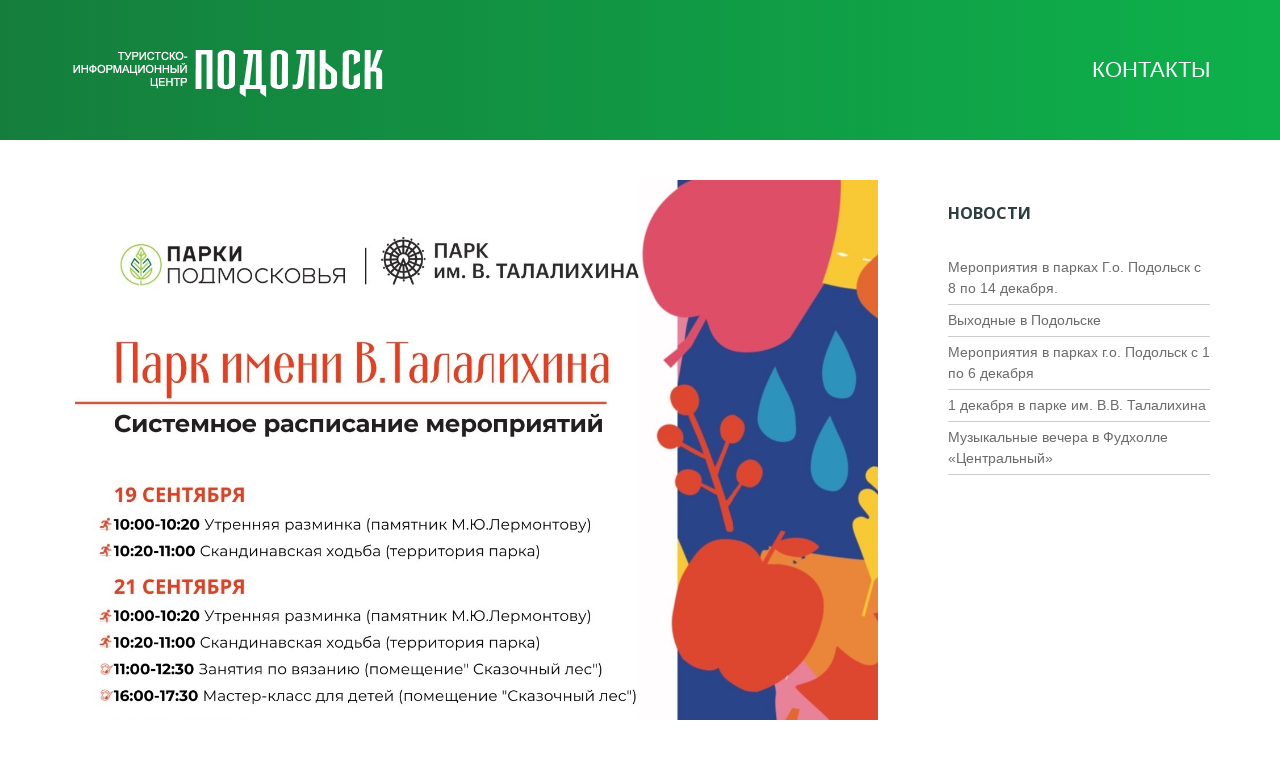

--- FILE ---
content_type: text/html; charset=UTF-8
request_url: http://visitpodolsk.ru/meropriyatiya-v-parkah-g-o-podolsk-s-18-po-24-sentyabrya-2023-g/
body_size: 9469
content:

<!DOCTYPE html>
<!--[if lt IE 7]>
<html class="ie6 oldie" lang="ru-RU">
<![endif]-->
<!--[if IE 7]>
<html class="ie7 oldie" lang="ru-RU">
<![endif]-->
<!--[if IE 8]>
<html class="ie8 oldie" lang="ru-RU">
<![endif]-->
<!--[if !(IE 6) | !(IE 7) | !(IE 8)  ]><!-->
<html lang="ru-RU">
<!--<![endif]-->
	<head>
		<meta charset="UTF-8">
<title>Мероприятия в парках Г.о. Подольск с 18 по 24 сентября 2023 г. &#8212; ТИЦ Подольск</title>
<meta name="viewport" content="width=device-width, initial-scale=1">
<meta name='robots' content='max-image-preview:large' />
<link rel='dns-prefetch' href='//fonts.googleapis.com' />
<link rel="alternate" type="application/rss+xml" title="ТИЦ Подольск &raquo; Лента" href="http://visitpodolsk.ru/feed/" />
<link rel="alternate" title="oEmbed (JSON)" type="application/json+oembed" href="http://visitpodolsk.ru/wp-json/oembed/1.0/embed?url=http%3A%2F%2Fvisitpodolsk.ru%2Fmeropriyatiya-v-parkah-g-o-podolsk-s-18-po-24-sentyabrya-2023-g%2F" />
<link rel="alternate" title="oEmbed (XML)" type="text/xml+oembed" href="http://visitpodolsk.ru/wp-json/oembed/1.0/embed?url=http%3A%2F%2Fvisitpodolsk.ru%2Fmeropriyatiya-v-parkah-g-o-podolsk-s-18-po-24-sentyabrya-2023-g%2F&#038;format=xml" />
<style id='wp-img-auto-sizes-contain-inline-css' type='text/css'>
img:is([sizes=auto i],[sizes^="auto," i]){contain-intrinsic-size:3000px 1500px}
/*# sourceURL=wp-img-auto-sizes-contain-inline-css */
</style>
<link rel='stylesheet' id='mec-select2-style-css' href='http://visitpodolsk.ru/wp-content/plugins/modern-events-calendar-lite/assets/packages/select2/select2.min.css?ver=6.4.5' type='text/css' media='all' />
<link rel='stylesheet' id='mec-font-icons-css' href='http://visitpodolsk.ru/wp-content/plugins/modern-events-calendar-lite/assets/css/iconfonts.css?ver=6.9' type='text/css' media='all' />
<link rel='stylesheet' id='mec-frontend-style-css' href='http://visitpodolsk.ru/wp-content/plugins/modern-events-calendar-lite/assets/css/frontend.min.css?ver=6.4.5' type='text/css' media='all' />
<link rel='stylesheet' id='mec-tooltip-style-css' href='http://visitpodolsk.ru/wp-content/plugins/modern-events-calendar-lite/assets/packages/tooltip/tooltip.css?ver=6.9' type='text/css' media='all' />
<link rel='stylesheet' id='mec-tooltip-shadow-style-css' href='http://visitpodolsk.ru/wp-content/plugins/modern-events-calendar-lite/assets/packages/tooltip/tooltipster-sideTip-shadow.min.css?ver=6.9' type='text/css' media='all' />
<link rel='stylesheet' id='featherlight-css' href='http://visitpodolsk.ru/wp-content/plugins/modern-events-calendar-lite/assets/packages/featherlight/featherlight.css?ver=6.9' type='text/css' media='all' />
<link rel='stylesheet' id='mec-google-fonts-css' href='//fonts.googleapis.com/css?family=Montserrat%3A400%2C700%7CRoboto%3A100%2C300%2C400%2C700&#038;ver=6.9' type='text/css' media='all' />
<link rel='stylesheet' id='mec-lity-style-css' href='http://visitpodolsk.ru/wp-content/plugins/modern-events-calendar-lite/assets/packages/lity/lity.min.css?ver=6.9' type='text/css' media='all' />
<link rel='stylesheet' id='mec-general-calendar-style-css' href='http://visitpodolsk.ru/wp-content/plugins/modern-events-calendar-lite/assets/css/mec-general-calendar.css?ver=6.9' type='text/css' media='all' />
<style id='wp-block-library-inline-css' type='text/css'>
:root{--wp-block-synced-color:#7a00df;--wp-block-synced-color--rgb:122,0,223;--wp-bound-block-color:var(--wp-block-synced-color);--wp-editor-canvas-background:#ddd;--wp-admin-theme-color:#007cba;--wp-admin-theme-color--rgb:0,124,186;--wp-admin-theme-color-darker-10:#006ba1;--wp-admin-theme-color-darker-10--rgb:0,107,160.5;--wp-admin-theme-color-darker-20:#005a87;--wp-admin-theme-color-darker-20--rgb:0,90,135;--wp-admin-border-width-focus:2px}@media (min-resolution:192dpi){:root{--wp-admin-border-width-focus:1.5px}}.wp-element-button{cursor:pointer}:root .has-very-light-gray-background-color{background-color:#eee}:root .has-very-dark-gray-background-color{background-color:#313131}:root .has-very-light-gray-color{color:#eee}:root .has-very-dark-gray-color{color:#313131}:root .has-vivid-green-cyan-to-vivid-cyan-blue-gradient-background{background:linear-gradient(135deg,#00d084,#0693e3)}:root .has-purple-crush-gradient-background{background:linear-gradient(135deg,#34e2e4,#4721fb 50%,#ab1dfe)}:root .has-hazy-dawn-gradient-background{background:linear-gradient(135deg,#faaca8,#dad0ec)}:root .has-subdued-olive-gradient-background{background:linear-gradient(135deg,#fafae1,#67a671)}:root .has-atomic-cream-gradient-background{background:linear-gradient(135deg,#fdd79a,#004a59)}:root .has-nightshade-gradient-background{background:linear-gradient(135deg,#330968,#31cdcf)}:root .has-midnight-gradient-background{background:linear-gradient(135deg,#020381,#2874fc)}:root{--wp--preset--font-size--normal:16px;--wp--preset--font-size--huge:42px}.has-regular-font-size{font-size:1em}.has-larger-font-size{font-size:2.625em}.has-normal-font-size{font-size:var(--wp--preset--font-size--normal)}.has-huge-font-size{font-size:var(--wp--preset--font-size--huge)}.has-text-align-center{text-align:center}.has-text-align-left{text-align:left}.has-text-align-right{text-align:right}.has-fit-text{white-space:nowrap!important}#end-resizable-editor-section{display:none}.aligncenter{clear:both}.items-justified-left{justify-content:flex-start}.items-justified-center{justify-content:center}.items-justified-right{justify-content:flex-end}.items-justified-space-between{justify-content:space-between}.screen-reader-text{border:0;clip-path:inset(50%);height:1px;margin:-1px;overflow:hidden;padding:0;position:absolute;width:1px;word-wrap:normal!important}.screen-reader-text:focus{background-color:#ddd;clip-path:none;color:#444;display:block;font-size:1em;height:auto;left:5px;line-height:normal;padding:15px 23px 14px;text-decoration:none;top:5px;width:auto;z-index:100000}html :where(.has-border-color){border-style:solid}html :where([style*=border-top-color]){border-top-style:solid}html :where([style*=border-right-color]){border-right-style:solid}html :where([style*=border-bottom-color]){border-bottom-style:solid}html :where([style*=border-left-color]){border-left-style:solid}html :where([style*=border-width]){border-style:solid}html :where([style*=border-top-width]){border-top-style:solid}html :where([style*=border-right-width]){border-right-style:solid}html :where([style*=border-bottom-width]){border-bottom-style:solid}html :where([style*=border-left-width]){border-left-style:solid}html :where(img[class*=wp-image-]){height:auto;max-width:100%}:where(figure){margin:0 0 1em}html :where(.is-position-sticky){--wp-admin--admin-bar--position-offset:var(--wp-admin--admin-bar--height,0px)}@media screen and (max-width:600px){html :where(.is-position-sticky){--wp-admin--admin-bar--position-offset:0px}}

/*# sourceURL=wp-block-library-inline-css */
</style><style id='global-styles-inline-css' type='text/css'>
:root{--wp--preset--aspect-ratio--square: 1;--wp--preset--aspect-ratio--4-3: 4/3;--wp--preset--aspect-ratio--3-4: 3/4;--wp--preset--aspect-ratio--3-2: 3/2;--wp--preset--aspect-ratio--2-3: 2/3;--wp--preset--aspect-ratio--16-9: 16/9;--wp--preset--aspect-ratio--9-16: 9/16;--wp--preset--color--black: #000000;--wp--preset--color--cyan-bluish-gray: #abb8c3;--wp--preset--color--white: #ffffff;--wp--preset--color--pale-pink: #f78da7;--wp--preset--color--vivid-red: #cf2e2e;--wp--preset--color--luminous-vivid-orange: #ff6900;--wp--preset--color--luminous-vivid-amber: #fcb900;--wp--preset--color--light-green-cyan: #7bdcb5;--wp--preset--color--vivid-green-cyan: #00d084;--wp--preset--color--pale-cyan-blue: #8ed1fc;--wp--preset--color--vivid-cyan-blue: #0693e3;--wp--preset--color--vivid-purple: #9b51e0;--wp--preset--gradient--vivid-cyan-blue-to-vivid-purple: linear-gradient(135deg,rgb(6,147,227) 0%,rgb(155,81,224) 100%);--wp--preset--gradient--light-green-cyan-to-vivid-green-cyan: linear-gradient(135deg,rgb(122,220,180) 0%,rgb(0,208,130) 100%);--wp--preset--gradient--luminous-vivid-amber-to-luminous-vivid-orange: linear-gradient(135deg,rgb(252,185,0) 0%,rgb(255,105,0) 100%);--wp--preset--gradient--luminous-vivid-orange-to-vivid-red: linear-gradient(135deg,rgb(255,105,0) 0%,rgb(207,46,46) 100%);--wp--preset--gradient--very-light-gray-to-cyan-bluish-gray: linear-gradient(135deg,rgb(238,238,238) 0%,rgb(169,184,195) 100%);--wp--preset--gradient--cool-to-warm-spectrum: linear-gradient(135deg,rgb(74,234,220) 0%,rgb(151,120,209) 20%,rgb(207,42,186) 40%,rgb(238,44,130) 60%,rgb(251,105,98) 80%,rgb(254,248,76) 100%);--wp--preset--gradient--blush-light-purple: linear-gradient(135deg,rgb(255,206,236) 0%,rgb(152,150,240) 100%);--wp--preset--gradient--blush-bordeaux: linear-gradient(135deg,rgb(254,205,165) 0%,rgb(254,45,45) 50%,rgb(107,0,62) 100%);--wp--preset--gradient--luminous-dusk: linear-gradient(135deg,rgb(255,203,112) 0%,rgb(199,81,192) 50%,rgb(65,88,208) 100%);--wp--preset--gradient--pale-ocean: linear-gradient(135deg,rgb(255,245,203) 0%,rgb(182,227,212) 50%,rgb(51,167,181) 100%);--wp--preset--gradient--electric-grass: linear-gradient(135deg,rgb(202,248,128) 0%,rgb(113,206,126) 100%);--wp--preset--gradient--midnight: linear-gradient(135deg,rgb(2,3,129) 0%,rgb(40,116,252) 100%);--wp--preset--font-size--small: 13px;--wp--preset--font-size--medium: 20px;--wp--preset--font-size--large: 36px;--wp--preset--font-size--x-large: 42px;--wp--preset--spacing--20: 0.44rem;--wp--preset--spacing--30: 0.67rem;--wp--preset--spacing--40: 1rem;--wp--preset--spacing--50: 1.5rem;--wp--preset--spacing--60: 2.25rem;--wp--preset--spacing--70: 3.38rem;--wp--preset--spacing--80: 5.06rem;--wp--preset--shadow--natural: 6px 6px 9px rgba(0, 0, 0, 0.2);--wp--preset--shadow--deep: 12px 12px 50px rgba(0, 0, 0, 0.4);--wp--preset--shadow--sharp: 6px 6px 0px rgba(0, 0, 0, 0.2);--wp--preset--shadow--outlined: 6px 6px 0px -3px rgb(255, 255, 255), 6px 6px rgb(0, 0, 0);--wp--preset--shadow--crisp: 6px 6px 0px rgb(0, 0, 0);}:where(.is-layout-flex){gap: 0.5em;}:where(.is-layout-grid){gap: 0.5em;}body .is-layout-flex{display: flex;}.is-layout-flex{flex-wrap: wrap;align-items: center;}.is-layout-flex > :is(*, div){margin: 0;}body .is-layout-grid{display: grid;}.is-layout-grid > :is(*, div){margin: 0;}:where(.wp-block-columns.is-layout-flex){gap: 2em;}:where(.wp-block-columns.is-layout-grid){gap: 2em;}:where(.wp-block-post-template.is-layout-flex){gap: 1.25em;}:where(.wp-block-post-template.is-layout-grid){gap: 1.25em;}.has-black-color{color: var(--wp--preset--color--black) !important;}.has-cyan-bluish-gray-color{color: var(--wp--preset--color--cyan-bluish-gray) !important;}.has-white-color{color: var(--wp--preset--color--white) !important;}.has-pale-pink-color{color: var(--wp--preset--color--pale-pink) !important;}.has-vivid-red-color{color: var(--wp--preset--color--vivid-red) !important;}.has-luminous-vivid-orange-color{color: var(--wp--preset--color--luminous-vivid-orange) !important;}.has-luminous-vivid-amber-color{color: var(--wp--preset--color--luminous-vivid-amber) !important;}.has-light-green-cyan-color{color: var(--wp--preset--color--light-green-cyan) !important;}.has-vivid-green-cyan-color{color: var(--wp--preset--color--vivid-green-cyan) !important;}.has-pale-cyan-blue-color{color: var(--wp--preset--color--pale-cyan-blue) !important;}.has-vivid-cyan-blue-color{color: var(--wp--preset--color--vivid-cyan-blue) !important;}.has-vivid-purple-color{color: var(--wp--preset--color--vivid-purple) !important;}.has-black-background-color{background-color: var(--wp--preset--color--black) !important;}.has-cyan-bluish-gray-background-color{background-color: var(--wp--preset--color--cyan-bluish-gray) !important;}.has-white-background-color{background-color: var(--wp--preset--color--white) !important;}.has-pale-pink-background-color{background-color: var(--wp--preset--color--pale-pink) !important;}.has-vivid-red-background-color{background-color: var(--wp--preset--color--vivid-red) !important;}.has-luminous-vivid-orange-background-color{background-color: var(--wp--preset--color--luminous-vivid-orange) !important;}.has-luminous-vivid-amber-background-color{background-color: var(--wp--preset--color--luminous-vivid-amber) !important;}.has-light-green-cyan-background-color{background-color: var(--wp--preset--color--light-green-cyan) !important;}.has-vivid-green-cyan-background-color{background-color: var(--wp--preset--color--vivid-green-cyan) !important;}.has-pale-cyan-blue-background-color{background-color: var(--wp--preset--color--pale-cyan-blue) !important;}.has-vivid-cyan-blue-background-color{background-color: var(--wp--preset--color--vivid-cyan-blue) !important;}.has-vivid-purple-background-color{background-color: var(--wp--preset--color--vivid-purple) !important;}.has-black-border-color{border-color: var(--wp--preset--color--black) !important;}.has-cyan-bluish-gray-border-color{border-color: var(--wp--preset--color--cyan-bluish-gray) !important;}.has-white-border-color{border-color: var(--wp--preset--color--white) !important;}.has-pale-pink-border-color{border-color: var(--wp--preset--color--pale-pink) !important;}.has-vivid-red-border-color{border-color: var(--wp--preset--color--vivid-red) !important;}.has-luminous-vivid-orange-border-color{border-color: var(--wp--preset--color--luminous-vivid-orange) !important;}.has-luminous-vivid-amber-border-color{border-color: var(--wp--preset--color--luminous-vivid-amber) !important;}.has-light-green-cyan-border-color{border-color: var(--wp--preset--color--light-green-cyan) !important;}.has-vivid-green-cyan-border-color{border-color: var(--wp--preset--color--vivid-green-cyan) !important;}.has-pale-cyan-blue-border-color{border-color: var(--wp--preset--color--pale-cyan-blue) !important;}.has-vivid-cyan-blue-border-color{border-color: var(--wp--preset--color--vivid-cyan-blue) !important;}.has-vivid-purple-border-color{border-color: var(--wp--preset--color--vivid-purple) !important;}.has-vivid-cyan-blue-to-vivid-purple-gradient-background{background: var(--wp--preset--gradient--vivid-cyan-blue-to-vivid-purple) !important;}.has-light-green-cyan-to-vivid-green-cyan-gradient-background{background: var(--wp--preset--gradient--light-green-cyan-to-vivid-green-cyan) !important;}.has-luminous-vivid-amber-to-luminous-vivid-orange-gradient-background{background: var(--wp--preset--gradient--luminous-vivid-amber-to-luminous-vivid-orange) !important;}.has-luminous-vivid-orange-to-vivid-red-gradient-background{background: var(--wp--preset--gradient--luminous-vivid-orange-to-vivid-red) !important;}.has-very-light-gray-to-cyan-bluish-gray-gradient-background{background: var(--wp--preset--gradient--very-light-gray-to-cyan-bluish-gray) !important;}.has-cool-to-warm-spectrum-gradient-background{background: var(--wp--preset--gradient--cool-to-warm-spectrum) !important;}.has-blush-light-purple-gradient-background{background: var(--wp--preset--gradient--blush-light-purple) !important;}.has-blush-bordeaux-gradient-background{background: var(--wp--preset--gradient--blush-bordeaux) !important;}.has-luminous-dusk-gradient-background{background: var(--wp--preset--gradient--luminous-dusk) !important;}.has-pale-ocean-gradient-background{background: var(--wp--preset--gradient--pale-ocean) !important;}.has-electric-grass-gradient-background{background: var(--wp--preset--gradient--electric-grass) !important;}.has-midnight-gradient-background{background: var(--wp--preset--gradient--midnight) !important;}.has-small-font-size{font-size: var(--wp--preset--font-size--small) !important;}.has-medium-font-size{font-size: var(--wp--preset--font-size--medium) !important;}.has-large-font-size{font-size: var(--wp--preset--font-size--large) !important;}.has-x-large-font-size{font-size: var(--wp--preset--font-size--x-large) !important;}
/*# sourceURL=global-styles-inline-css */
</style>

<style id='classic-theme-styles-inline-css' type='text/css'>
/*! This file is auto-generated */
.wp-block-button__link{color:#fff;background-color:#32373c;border-radius:9999px;box-shadow:none;text-decoration:none;padding:calc(.667em + 2px) calc(1.333em + 2px);font-size:1.125em}.wp-block-file__button{background:#32373c;color:#fff;text-decoration:none}
/*# sourceURL=/wp-includes/css/classic-themes.min.css */
</style>
<link rel='stylesheet' id='googlefonts-css' href='https://fonts.googleapis.com/css?family=Open+Sans%3A400%2C700&#038;ver=6.9' type='text/css' media='all' />
<link rel='stylesheet' id='style-vendors-css' href='http://visitpodolsk.ru/wp-content/themes/eventica-wp/style-vendors.css?ver=1.17.11' type='text/css' media='all' />
<link rel='stylesheet' id='style-theme-css' href='http://visitpodolsk.ru/wp-content/themes/eventica-wp/style.css?ver=1.17.11' type='text/css' media='all' />
<style id='style-theme-inline-css' type='text/css'>
body{font-family:"Open Sans", sans-serif;}body { font-size: 14px }h1,h2,h3,h4,h5,h6{font-family:"Open Sans", sans-serif;}.site-header { background: #1cbfc5; }.page-title { background-color: #252525; }.page-title .breadcrumb, .page-title .breadcrumb a { color: #ffffff; }#footer-block { background-color: #252525; }#back-top, #back-top:hover { background-color: #252525; }#back-top, #back-top:hover { background-color: #252525; }
/*# sourceURL=style-theme-inline-css */
</style>
<script type="text/javascript" src="http://visitpodolsk.ru/wp-includes/js/jquery/jquery.min.js?ver=3.7.1" id="jquery-core-js"></script>
<script type="text/javascript" src="http://visitpodolsk.ru/wp-includes/js/jquery/jquery-migrate.min.js?ver=3.4.1" id="jquery-migrate-js"></script>
<script type="text/javascript" src="http://visitpodolsk.ru/wp-content/plugins/modern-events-calendar-lite/assets/js/mec-general-calendar.js?ver=6.4.5" id="mec-general-calendar-script-js"></script>
<script type="text/javascript" id="mec-frontend-script-js-extra">
/* <![CDATA[ */
var mecdata = {"day":"\u0434\u0435\u043d\u044c","days":"\u0434\u043d\u0438","hour":"\u0447\u0430\u0441","hours":"\u0447\u0430\u0441\u044b","minute":"\u043c\u0438\u043d\u0443\u0442\u0430","minutes":"\u043c\u0438\u043d\u0443\u0442\u044b","second":"\u0441\u0435\u043a\u0443\u043d\u0434\u0430","seconds":"\u0441\u0435\u043a\u0443\u043d\u0434\u044b","elementor_edit_mode":"no","recapcha_key":"","ajax_url":"http://visitpodolsk.ru/wp-admin/admin-ajax.php","fes_nonce":"bcf94bd94f","current_year":"2025","current_month":"12","datepicker_format":"dd.mm.yy&d.m.Y"};
//# sourceURL=mec-frontend-script-js-extra
/* ]]> */
</script>
<script type="text/javascript" src="http://visitpodolsk.ru/wp-content/plugins/modern-events-calendar-lite/assets/js/frontend.js?ver=6.4.5" id="mec-frontend-script-js"></script>
<script type="text/javascript" src="http://visitpodolsk.ru/wp-content/plugins/modern-events-calendar-lite/assets/js/events.js?ver=6.4.5" id="mec-events-script-js"></script>
<link rel="https://api.w.org/" href="http://visitpodolsk.ru/wp-json/" /><link rel="alternate" title="JSON" type="application/json" href="http://visitpodolsk.ru/wp-json/wp/v2/posts/2551" /><link rel="EditURI" type="application/rsd+xml" title="RSD" href="http://visitpodolsk.ru/xmlrpc.php?rsd" />
<meta name="generator" content="WordPress 6.9" />
<link rel="canonical" href="http://visitpodolsk.ru/meropriyatiya-v-parkah-g-o-podolsk-s-18-po-24-sentyabrya-2023-g/" />
<link rel='shortlink' href='http://visitpodolsk.ru/?p=2551' />
<!-- Yandex.Metrika counter by Yandex Metrica Plugin -->
<script type="text/javascript" >
    (function(m,e,t,r,i,k,a){m[i]=m[i]||function(){(m[i].a=m[i].a||[]).push(arguments)};
        m[i].l=1*new Date();k=e.createElement(t),a=e.getElementsByTagName(t)[0],k.async=1,k.src=r,a.parentNode.insertBefore(k,a)})
    (window, document, "script", "https://mc.yandex.ru/metrika/tag.js", "ym");

    ym(50199364, "init", {
        id:50199364,
        clickmap:false,
        trackLinks:false,
        accurateTrackBounce:false,
        webvisor:false,
	        });
</script>
<noscript><div><img src="https://mc.yandex.ru/watch/50199364" style="position:absolute; left:-9999px;" alt="" /></div></noscript>
<!-- /Yandex.Metrika counter -->
<meta name="generator" content="Powered by WPBakery Page Builder - drag and drop page builder for WordPress."/>
<link rel="icon" href="http://visitpodolsk.ru/wp-content/uploads/2023/03/6h1lkifd2ak-150x150.jpg" sizes="32x32" />
<link rel="icon" href="http://visitpodolsk.ru/wp-content/uploads/2023/03/6h1lkifd2ak.jpg" sizes="192x192" />
<link rel="apple-touch-icon" href="http://visitpodolsk.ru/wp-content/uploads/2023/03/6h1lkifd2ak.jpg" />
<meta name="msapplication-TileImage" content="http://visitpodolsk.ru/wp-content/uploads/2023/03/6h1lkifd2ak.jpg" />
<noscript><style> .wpb_animate_when_almost_visible { opacity: 1; }</style></noscript><style id='custom-css-pro'>p {
   text-align: justify; 
   text-indent:20px;
   font-size:16px;
   color:#252525;
}
hr {
border: 0;
height: 1px;
background: #e5e5e5;
margin: 1em 0 1.2em;
}

body {
    font-family: 'Finlandica', sans-serif;
}
.place_adres, .place_email, .place_telefon,.place_site, .place_site a, .place_vremya, .place_pay {
    font-size:16px;
    font-weight:300;
    margin-bottom: -15px;
    color:#252525;

}
.place_map {
    margin-bottom:25px;
}
.site-logo-image {
    padding: 20px 0px;}

.place_adres:before {
     content: "\f041";
font-family: FontAwesome;
color: #157e3d;
font-size: 18px;
margin-right: 15px;
margin-left: 2px;
   }
   
.place_card_adres:before {
     content: "\f041";
font-family: FontAwesome;
color: #157e3d;
font-size: 13px;
margin-right: 5px;
   }   
   
   .place_email:before {
     content: "\f003";
font-family: FontAwesome;
color: #157e3d;
font-size: 18px;
margin-right: 9px;
   }
   
   .place_telefon:before {
     content: "\f095";
font-family: FontAwesome;
color: #157e3d;
font-size: 18px;
margin-right: 9px;
   }
   
   .place_vremya:before {
     content: "\f017";
font-family: FontAwesome;
color: #157e3d;
font-size: 18px;
margin-right: 8px;
   }
   
   .place_site:before {
     content: "\f0ac";
font-family: FontAwesome;
color: #157e3d;
font-size: 18px;
margin-right: 8px;
   }


.site-header {
  background-image: linear-gradient(to right, #157e3d 0%, #0db14b 100%);
}

#footer-widget {
    border-bottom:10px solid;
 border-image: linear-gradient(to right, #157e3d 0%, #0db14b 100%)1;
}
.site-branding {
    background: transparent;
}

.place_card_adres {
    font-size:14px;
    margin-bottom:10px;
}
.place_card_title {
    font-size:18px !important;
    color:#252525;
    margin-bottom:0px;
    margin-top:10px;

}
.place_card_cat {
    font-size:12px !important;
    color:white;
    margin-bottom:-15px;
    background: rgb(37 37 37 / 71%);
    padding:5px 10px 5px 10px;
    width:fit-content;
    border-radius:4px;
}

.place_card_bottom {
 border-bottom:5px solid;
  border-image: linear-gradient(to right, #157e3d 0%, #0db14b 100%)1;
 background: #f5f5f5;
}

.page-single .post-title, .page-contact .post-title {
    border-left: 3px solid;
    padding-left: 15px;
     border-image: linear-gradient(to right, #157e3d 0%, #0db14b 100%)1;}

a {
    color: #157e3d;

}

#footer-block .footer-credit p {
    font-weight:400;
}

.breadcrumbs {
    font-size:14px;
    margin-bottom:15px;
}

@media screen and (max-width: 720px) {
    .layer1 {
        width:100%!important;
        float:none !important;}
    .layer2 {
        width:100%!important;
        float:none !important;
    }    
}

.layer1 {
    padding-right: 15px; 
    float: left; 
    width: 60%; 
   }
   .layer2 {
    padding: 24px;
    width: 40%; 
    float: left; 
   }
   
   .clear {
    clear: left; 
   }
   
   .page-single, .page-contact {
   margin-top: 0px;
    margin-bottom: 0px;
    padding: 35px;

       
   }
.tadate {
    font-size:28px;
    
}
.tbl th, .tbl td { padding: 5px; border: solid 1px #f9f9f9; }

.taname {
    font-size:19px;
}

.block2_title {
    background: rgba(0, 0, 0, 0.6);
    color:white;
    text-transform:uppercase;
    font-size: 18px;
    font-weight:300;
    letter-spacing :2px;
    padding:8px;
    border-radius:5px;
    margin-top:15px;
}
.inf_off {
    color:#b9b9b9;
}
.news_title {
    font-size:22px;
    color:#252525;
}

.blog-single {
    margin: 0px 0;
    padding: 5px;
}
.news_date {
    background: rgba(0, 0, 0, 0.4);
    color:white;
    font-size: 11px;
    font-weight:300;
    font-family:open sans, 'serif';
    padding:3px;
    border-radius:5px;
}

.page-single img, .page-contact img {
        height: auto;
}
.mec-calendar .mec-selected-day, .mec-calendar .mec-selected-day:hover {
    background: #157e3d;
}

.mec-calendar .mec-calendar-row dt.mec-has-event:hover {
    background: #0db14b;
}
.mec-calendar .mec-has-event:after {
     background: #157e3d;
}

.mec-calendar .mec-calendar-side .mec-next-month i, .mec-calendar .mec-calendar-side .mec-previous-month i {
    color:#157e3d;
}

.mec-color, .mec-color-before :before, .mec-color-hover:hover, .mec-wrap .mec-color, .mec-wrap .mec-color-before :before, .mec-wrap .mec-color-hover:hover {
    color:#157e3d;
}

.mec-calendar .mec-event-article .mec-event-title a:hover {
    color:#157e3d;
}
.mec-calendar .mec-calendar-events-side .mec-table-side-day {
    font-size:24px;
    border:0px;
}
.mec-calendar .mec-calendar-events-side .mec-table-side-title {
    display:none;
}
.mec-single-event-organizer {
    display:none;
}

.mec-single-event .mec-events-meta-group-countdown {
    display:none;
}

.mec-calendar .mec-calendar-topsec .mec-calendar-events-sec {
    display: none;
    height: 560px;
    width: 100%;
    background: #fff;
    border: 0px solid #C1C1C1;
    overflow-y: scroll;}
    
.header-menu.sf-menu li a {
    padding: 0 10px;
    border: none;
    color: #fff;
    background: transparent;
    font-size: 22px;
    font-weight: 400;
    line-height: 40px;
    text-transform: uppercase;
}  
.header-menu.sf-menu li a:hover {
    padding: 0 10px;
    border: none;
    color: #fff;
    background: transparent;
    font-size: 22px;
    font-weight: 400;
    line-height: 40px;
    text-transform: uppercase;
} 
body {
    background-color: #fff;
}</style>	</head>
	

	
	<body class="wp-singular post-template-default single single-post postid-2551 single-format-standard wp-theme-eventica-wp ltr sticky-header-no wpb-js-composer js-comp-ver-6.7.0 vc_responsive">
		<div id="site-container" class="site-container sb-site-container">
					<div id="header-block" class="site-header">
	<div class="container">
		<div class="row">
			<div class="col-sm-6 col-md-5 col-lg-4 site-branding-wrap">
				<div class="site-branding">
					<a href="http://visitpodolsk.ru">
													<div class="site-logo-image">
								<img src="http://visitpodolsk.ru/wp-content/uploads/2022/07/logo2-1.png" alt="ТИЦ Подольск">
							</div>
											</a>
				</div>
			</div>
							<div class="col-sm-6 col-md-7 col-lg-8 site-navigation">
	                <div id="primary-menu" class="primary-menu"><ul id="header-menu" class="header-menu sf-menu"><li id="menu-item-1705" class="menu-item menu-item-type-post_type menu-item-object-page menu-item-1705"><a href="http://visitpodolsk.ru/kontakty/">Контакты</a></li>
<li class="menu-item menu-item-mininav"><a href="javascript:void(0)" class="sb-toggle-left"><i class="fa fa-navicon"></i><span class="mininav">Menu</span></a></li></ul></div>				</div>
            
		</div>
	</div>
</div>		
	
	<div id="main-content">
		
		<div class="container">
			<div class="row">
				
				<div class="col-md-9">
					
					
						<div class="main-wrapper">

											
															
								<article id="post-2551" class="blog-single clearfix post-2551 post type-post status-publish format-standard has-post-thumbnail hentry category-news">
	
									<div class="inner-post">
																																	<div class="post-thumbnail">
													<img width="1414" height="2000" src="http://visitpodolsk.ru/wp-content/uploads/2023/09/park-18-sentyabrya.jpg" class="attachment-post-thumbnail size-post-thumbnail wp-post-image" alt="" decoding="async" fetchpriority="high" srcset="http://visitpodolsk.ru/wp-content/uploads/2023/09/park-18-sentyabrya.jpg 1414w, http://visitpodolsk.ru/wp-content/uploads/2023/09/park-18-sentyabrya-212x300.jpg 212w, http://visitpodolsk.ru/wp-content/uploads/2023/09/park-18-sentyabrya-724x1024.jpg 724w, http://visitpodolsk.ru/wp-content/uploads/2023/09/park-18-sentyabrya-768x1086.jpg 768w, http://visitpodolsk.ru/wp-content/uploads/2023/09/park-18-sentyabrya-1086x1536.jpg 1086w" sizes="(max-width: 1414px) 100vw, 1414px" />												</div>
																					
										<div class="row">

											<div class="col-md-12">
												<div class="post-summary">
																										    <h1 class="entry-title post-title">Мероприятия в парках Г.о. Подольск с 18 по 24 сентября 2023 г.</h1>
													
													<div class="entry-content">
														<p><img decoding="async" class="" src="https://sun1-19.userapi.com/impg/XlAkwTJdLDrFEaS-x60GaBiMH3XF-H1NVtifiQ/WG9egimxi5s.jpg?size=1280x1280&amp;quality=95&amp;sign=f3d9a41caa777a84c1445d9bee2eb695&amp;type=album" width="712" height="712" /></p>
<p><img decoding="async" src="https://sun1-87.userapi.com/impg/WnqieAMZQe6PPK-KB6QmDwjMAVLI0rO2Tz5k_w/7zSjVeEAYqo.jpg?size=720x721&amp;quality=95&amp;sign=8781869d66de5ed4db24c37c7a50dafd&amp;type=album" /></p>
<p>&nbsp;</p>
													</div>

																									</div>
											</div>

											
										</div>
									</div>

								</article>

							
							
							
						</div>
						
					
				</div>

				<div class="col-md-3">
	<div id="sidebar">
		
					
		<section id="recent-posts-3" class="widget widget_recent_entries"><div class="widget-inner">
		<h3 class="widget-title">Новости</h3>
		<ul>
											<li>
					<a href="http://visitpodolsk.ru/meropriyatiya-v-parkah-g-o-podolsk-s-8-po-14-dekabrya/">Мероприятия в парках Г.о. Подольск с 8 по 14 декабря.</a>
									</li>
											<li>
					<a href="http://visitpodolsk.ru/vyhodnye-v-podolske-3/">Выходные в Подольске</a>
									</li>
											<li>
					<a href="http://visitpodolsk.ru/meropriyatiya-v-parkah-g-o-podolsk-s-1-po-6-dekabrya/">Мероприятия в парках г.о. Подольск с 1 по 6 декабря</a>
									</li>
											<li>
					<a href="http://visitpodolsk.ru/1-dekabrya-prazdnichnye-meropriyatiya-parke-im-v-v-talalihina/">1 декабря в парке им. В.В. Талалихина</a>
									</li>
											<li>
					<a href="http://visitpodolsk.ru/muzykalnye-vechera-v-fudholle-czentralnyj/">Музыкальные вечера в Фудхолле &#171;Центральный&#187;</a>
									</li>
					</ul>

		</div></section>		
	</div>
</div><!-- ./ sidebar -->
			</div>
		</div>
	</div>

		<div id="footer-widget">
	<div class="container">
		<div class="row">
			
			<div class="col-sm-6 col-md-3">
				<div class="footer-col">
					
			        	<section class="widget widget_archive"><div class="widget-inner"><h3 class="widget-title">Архивы</h3>
			<ul>
					<li><a href='http://visitpodolsk.ru/2025/12/'>Декабрь 2025</a></li>
	<li><a href='http://visitpodolsk.ru/2025/11/'>Ноябрь 2025</a></li>
	<li><a href='http://visitpodolsk.ru/2025/10/'>Октябрь 2025</a></li>
	<li><a href='http://visitpodolsk.ru/2025/09/'>Сентябрь 2025</a></li>
	<li><a href='http://visitpodolsk.ru/2025/08/'>Август 2025</a></li>
	<li><a href='http://visitpodolsk.ru/2025/07/'>Июль 2025</a></li>
	<li><a href='http://visitpodolsk.ru/2025/06/'>Июнь 2025</a></li>
	<li><a href='http://visitpodolsk.ru/2025/05/'>Май 2025</a></li>
	<li><a href='http://visitpodolsk.ru/2025/04/'>Апрель 2025</a></li>
	<li><a href='http://visitpodolsk.ru/2025/03/'>Март 2025</a></li>
	<li><a href='http://visitpodolsk.ru/2025/02/'>Февраль 2025</a></li>
	<li><a href='http://visitpodolsk.ru/2025/01/'>Январь 2025</a></li>
	<li><a href='http://visitpodolsk.ru/2024/12/'>Декабрь 2024</a></li>
	<li><a href='http://visitpodolsk.ru/2024/11/'>Ноябрь 2024</a></li>
	<li><a href='http://visitpodolsk.ru/2024/10/'>Октябрь 2024</a></li>
	<li><a href='http://visitpodolsk.ru/2024/09/'>Сентябрь 2024</a></li>
	<li><a href='http://visitpodolsk.ru/2024/08/'>Август 2024</a></li>
	<li><a href='http://visitpodolsk.ru/2024/07/'>Июль 2024</a></li>
	<li><a href='http://visitpodolsk.ru/2024/06/'>Июнь 2024</a></li>
	<li><a href='http://visitpodolsk.ru/2024/05/'>Май 2024</a></li>
	<li><a href='http://visitpodolsk.ru/2024/04/'>Апрель 2024</a></li>
	<li><a href='http://visitpodolsk.ru/2024/03/'>Март 2024</a></li>
	<li><a href='http://visitpodolsk.ru/2024/02/'>Февраль 2024</a></li>
	<li><a href='http://visitpodolsk.ru/2024/01/'>Январь 2024</a></li>
	<li><a href='http://visitpodolsk.ru/2023/12/'>Декабрь 2023</a></li>
	<li><a href='http://visitpodolsk.ru/2023/11/'>Ноябрь 2023</a></li>
	<li><a href='http://visitpodolsk.ru/2023/10/'>Октябрь 2023</a></li>
	<li><a href='http://visitpodolsk.ru/2023/09/'>Сентябрь 2023</a></li>
	<li><a href='http://visitpodolsk.ru/2023/08/'>Август 2023</a></li>
	<li><a href='http://visitpodolsk.ru/2023/07/'>Июль 2023</a></li>
	<li><a href='http://visitpodolsk.ru/2023/06/'>Июнь 2023</a></li>
	<li><a href='http://visitpodolsk.ru/2023/05/'>Май 2023</a></li>
	<li><a href='http://visitpodolsk.ru/2023/04/'>Апрель 2023</a></li>
			</ul>

			</div></section>			        
			        				</div>
			</div>
			<div class="col-sm-6 col-md-3">
				<div class="footer-col">
					
			            <section id="custom_html-8" class="widget_text widget widget_custom_html"><div class="widget_text widget-inner"><h3 class="widget-title">Контакты</h3><div class="textwidget custom-html-widget">МО, г.о. Подольск, проспект Ленина, д.113/62<br>
+79686072107, +7(4967) 63-01-54<br>
visitpodolsk@yandex.ru<br><br>
</div></div></section>
			        				</div>
			</div>
			<div class="col-sm-6 col-md-3">
				<div class="footer-col">
					
			            <section id="custom_html-9" class="widget_text widget widget_custom_html"><div class="widget_text widget-inner"><h3 class="widget-title">Мы в соцсетях</h3><div class="textwidget custom-html-widget"><a href="https://t.me/s/visit_podolsk">МЫ в Telegram</a><br>
<a href="https://vk.com/visitpodolsk">МЫ в Вконтакте</a></div></div></section>
			        				</div>
			</div>
			<div class="col-sm-6 col-md-3">
				<div class="footer-col">
					
			            
		<section id="recent-posts-4" class="widget widget_recent_entries"><div class="widget-inner">
		<h3 class="widget-title">Свежие записи</h3>
		<ul>
											<li>
					<a href="http://visitpodolsk.ru/meropriyatiya-v-parkah-g-o-podolsk-s-8-po-14-dekabrya/">Мероприятия в парках Г.о. Подольск с 8 по 14 декабря.</a>
									</li>
											<li>
					<a href="http://visitpodolsk.ru/vyhodnye-v-podolske-3/">Выходные в Подольске</a>
									</li>
											<li>
					<a href="http://visitpodolsk.ru/meropriyatiya-v-parkah-g-o-podolsk-s-1-po-6-dekabrya/">Мероприятия в парках г.о. Подольск с 1 по 6 декабря</a>
									</li>
					</ul>

		</div></section>
			        				</div>
			</div>

		</div>
	</div>
</div><!-- ./footer widget -->
		
<div id="footer-block">
	<div class="container">
		<div class="row">
			
			<div class="col-md-6">
				<div class="footer-credit">
					<p>
													Туристско-информационный центр | Подольск						
					</p>
				</div>
			</div>
			<div class="col-md-6">
				<div id="footer-menu">
							            		            <ul id="social-icon">
		            	<li>

		            																																																																																																																																																																																																																																																																																																																																																																																																																																																																																																																																																																																							
		            	</li>
		            </ul>
			        				</div>
			</div>

		</div>
	</div>
</div><!-- ./footer block -->
		</div>
		<div id="back-top" style="display:block;"><i class="fa fa-angle-up"></i></div>
					<div class="sb-slidebar sb-left sb-style-push">
				<div class="sb-slidebar-close sb-toggle-left">
					<i class="fa fa-times" aria-hidden="true"></i>
				</div>
			</div>
				<script type="speculationrules">
{"prefetch":[{"source":"document","where":{"and":[{"href_matches":"/*"},{"not":{"href_matches":["/wp-*.php","/wp-admin/*","/wp-content/uploads/*","/wp-content/*","/wp-content/plugins/*","/wp-content/themes/eventica-wp/*","/*\\?(.+)"]}},{"not":{"selector_matches":"a[rel~=\"nofollow\"]"}},{"not":{"selector_matches":".no-prefetch, .no-prefetch a"}}]},"eagerness":"conservative"}]}
</script>
<script type="text/javascript" src="http://visitpodolsk.ru/wp-includes/js/jquery/ui/core.min.js?ver=1.13.3" id="jquery-ui-core-js"></script>
<script type="text/javascript" src="http://visitpodolsk.ru/wp-includes/js/jquery/ui/datepicker.min.js?ver=1.13.3" id="jquery-ui-datepicker-js"></script>
<script type="text/javascript" id="jquery-ui-datepicker-js-after">
/* <![CDATA[ */
jQuery(function(jQuery){jQuery.datepicker.setDefaults({"closeText":"\u0417\u0430\u043a\u0440\u044b\u0442\u044c","currentText":"\u0421\u0435\u0433\u043e\u0434\u043d\u044f","monthNames":["\u042f\u043d\u0432\u0430\u0440\u044c","\u0424\u0435\u0432\u0440\u0430\u043b\u044c","\u041c\u0430\u0440\u0442","\u0410\u043f\u0440\u0435\u043b\u044c","\u041c\u0430\u0439","\u0418\u044e\u043d\u044c","\u0418\u044e\u043b\u044c","\u0410\u0432\u0433\u0443\u0441\u0442","\u0421\u0435\u043d\u0442\u044f\u0431\u0440\u044c","\u041e\u043a\u0442\u044f\u0431\u0440\u044c","\u041d\u043e\u044f\u0431\u0440\u044c","\u0414\u0435\u043a\u0430\u0431\u0440\u044c"],"monthNamesShort":["\u042f\u043d\u0432","\u0424\u0435\u0432","\u041c\u0430\u0440","\u0410\u043f\u0440","\u041c\u0430\u0439","\u0418\u044e\u043d","\u0418\u044e\u043b","\u0410\u0432\u0433","\u0421\u0435\u043d","\u041e\u043a\u0442","\u041d\u043e\u044f","\u0414\u0435\u043a"],"nextText":"\u0414\u0430\u043b\u0435\u0435","prevText":"\u041d\u0430\u0437\u0430\u0434","dayNames":["\u0412\u043e\u0441\u043a\u0440\u0435\u0441\u0435\u043d\u044c\u0435","\u041f\u043e\u043d\u0435\u0434\u0435\u043b\u044c\u043d\u0438\u043a","\u0412\u0442\u043e\u0440\u043d\u0438\u043a","\u0421\u0440\u0435\u0434\u0430","\u0427\u0435\u0442\u0432\u0435\u0440\u0433","\u041f\u044f\u0442\u043d\u0438\u0446\u0430","\u0421\u0443\u0431\u0431\u043e\u0442\u0430"],"dayNamesShort":["\u0412\u0441","\u041f\u043d","\u0412\u0442","\u0421\u0440","\u0427\u0442","\u041f\u0442","\u0421\u0431"],"dayNamesMin":["\u0412\u0441","\u041f\u043d","\u0412\u0442","\u0421\u0440","\u0427\u0442","\u041f\u0442","\u0421\u0431"],"dateFormat":"dd.mm.yy","firstDay":1,"isRTL":false});});
//# sourceURL=jquery-ui-datepicker-js-after
/* ]]> */
</script>
<script type="text/javascript" src="http://visitpodolsk.ru/wp-content/plugins/modern-events-calendar-lite/assets/js/jquery.typewatch.js?ver=6.4.5" id="mec-typekit-script-js"></script>
<script type="text/javascript" src="http://visitpodolsk.ru/wp-content/plugins/modern-events-calendar-lite/assets/packages/featherlight/featherlight.js?ver=6.4.5" id="featherlight-js"></script>
<script type="text/javascript" src="http://visitpodolsk.ru/wp-content/plugins/modern-events-calendar-lite/assets/packages/select2/select2.full.min.js?ver=6.4.5" id="mec-select2-script-js"></script>
<script type="text/javascript" src="http://visitpodolsk.ru/wp-content/plugins/modern-events-calendar-lite/assets/packages/tooltip/tooltip.js?ver=6.4.5" id="mec-tooltip-script-js"></script>
<script type="text/javascript" src="http://visitpodolsk.ru/wp-content/plugins/modern-events-calendar-lite/assets/packages/lity/lity.min.js?ver=6.4.5" id="mec-lity-script-js"></script>
<script type="text/javascript" src="http://visitpodolsk.ru/wp-content/plugins/modern-events-calendar-lite/assets/packages/colorbrightness/colorbrightness.min.js?ver=6.4.5" id="mec-colorbrightness-script-js"></script>
<script type="text/javascript" src="http://visitpodolsk.ru/wp-content/plugins/modern-events-calendar-lite/assets/packages/owl-carousel/owl.carousel.min.js?ver=6.4.5" id="mec-owl-carousel-script-js"></script>
<script type="text/javascript" src="http://visitpodolsk.ru/wp-content/themes/eventica-wp/js/superfish.js?ver=6.9" id="tokopress-superfish-js-js"></script>
<script type="text/javascript" src="http://visitpodolsk.ru/wp-content/themes/eventica-wp/js/slidebars.js?ver=6.9" id="tokopress-slidebars-js-js"></script>
<script type="text/javascript" src="http://visitpodolsk.ru/wp-content/plugins/sheetdb/assets/js/sheetdb-handlebars-1.2.3.js?ver=6.9" id="sheetdb-js-js"></script>
<script type="text/javascript" src="http://visitpodolsk.ru/wp-content/themes/eventica-wp/js/eventica.js?ver=1.17.11" id="tokopress-js-js"></script>
	</body>
</html>


--- FILE ---
content_type: text/css
request_url: http://visitpodolsk.ru/wp-content/themes/eventica-wp/style.css?ver=1.17.11
body_size: 17708
content:
/*
Theme Name: Eventica WP
Theme URI: https://themeforest.net/item/eventica-event-calendar-ecommerce-for-wordpress/10102155
Author: TokoPress
Author URI: http://www.tokopress.com/support
Description: Events and Ecommerce WordPress Theme.
Version: 1.17.11
Text domain: eventica-wp
License: GPL License
License URI: license.txt
Tags: one-column, two-columns, right-sidebar, custom-background, custom-colors, custom-header, custom-menu, featured-images, full-width-template, theme-options, translation-ready
*/
/*--------------------------------------------------------------
>>> TABLE OF CONTENTS:
----------------------------------------------------------------
1.0 Global
2.0 Header
3.0 Content
4.0 Comments
5.0 Widgets
6.0 Footer
7.0 The Events Calendar
8.0 WooCommerce
9.0 Addons & Plugins
--------------------------------------------------------------*/
/* 1. GLOBAL
-------------------------------------------------------------- */
* {
	box-sizing: border-box;
	word-break: break-word;
}

body {
	margin: 0;
	color: #6a7a7c;
	background-color: #f9f9f9;
	font-family: -apple-system, BlinkMacSystemFont, "Segoe UI", Roboto, "Helvetica Neue", Arial, sans-serif, "Apple Color Emoji", "Segoe UI Emoji", "Segoe UI Symbol";
	font-size: 14px;
	line-height: 1.5;
}

a {
	color: #3ec9ce;
	text-decoration: none;
}

h1,
h2,
h3,
h4,
h5,
h6 {
	color: #2e3e40;
	line-height: 1.1;
}

h1 {
	font-size: 36px;
}

h2 {
	font-size: 30px;
}

h3 {
	font-size: 24px;
}

h4 {
	font-size: 18px;
}

h5 {
	font-size: 14px;
}

h6 {
	font-size: 12px;
}

img {
	max-width: 100%;
	height: auto;
}

embed,
video,
iframe {
	max-width: 100%;
}

select {
	max-width: 100%;
	margin: 0;
	padding: 1px 10px;
	border: 1px solid #cccccc;
	color: #6a7a7c;
}

input[type="text"],
input[type="email"],
input[type="password"],
input[type="url"],
input[type="number"],
input[type="tel"],
input[type="search"],
textarea {
	box-sizing: border-box;
	width: 100%;
	padding: 7px 10px;
	border: 1px solid #dddddd;
}

.select2-container--default .select2-selection--single {
	border-color: #dddddd;
}

table {
	font-size: inherit;
}
table th,
table td {
	word-break: normal;
}

/* Accessibility */
.screen-reader-text {
	overflow: hidden;
	clip: rect(1px, 1px, 1px, 1px);
	position: absolute !important;
	width: 1px;
	height: 1px;
}

.sr-only {
	overflow: hidden;
	clip: rect(0, 0, 0, 0);
	position: absolute;
	width: 1px;
	height: 1px;
	margin: -1px;
	padding: 0;
	border: 0;
}

/* Clearfix */
.clearfix:before,
.clearfix:after,
.container:before,
.container:after,
.container-fluid:before,
.container-fluid:after,
.row:before,
.row:after,
.form-horizontal .form-group:before,
.form-horizontal .form-group:after,
.btn-toolbar:before,
.btn-toolbar:after,
.btn-group-vertical > .btn-group:before,
.btn-group-vertical > .btn-group:after,
.nav:before,
.nav:after,
.navbar:before,
.navbar:after,
.navbar-header:before,
.navbar-header:after,
.navbar-collapse:before,
.navbar-collapse:after,
.pager:before,
.pager:after,
.panel-body:before,
.panel-body:after,
.modal-footer:before,
.modal-footer:after {
	display: table;
	content: " ";
}

.clearfix:after,
.container:after,
.container-fluid:after,
.row:after,
.form-horizontal .form-group:after,
.btn-toolbar:after,
.btn-group-vertical > .btn-group:after,
.nav:after,
.navbar:after,
.navbar-header:after,
.navbar-collapse:after,
.pager:after,
.panel-body:after,
.modal-footer:after {
	clear: both;
}

/* WP Required */
.wp-caption {
	text-decoration: none;
}
.wp-caption .wp-caption-text {
	display: inline-block;
	margin: 0;
	border-bottom: 1px dotted #6b6b6b;
}

.wp-caption-text {
	text-decoration: none;
}

.sticky {
	text-decoration: none;
}

.gallery-caption {
	text-decoration: none;
}

.bypostauthor {
	text-decoration: none;
}

.alignright {
	text-align: right;
}

.alignleft {
	text-align: left;
}

.aligncenter {
	text-align: center;
}

.alignnone {
	text-align: inherit;
}

img.alignleft {
	display: inline;
	float: left;
	margin-right: 1.5em;
}

img.alignright {
	display: inline;
	float: right;
	margin-left: 1.5em;
}

img.aligncenter {
	display: block;
	clear: both;
	margin: 0 auto;
}

/* Layout */
#sidebar {
	margin-top: 30px;
}

/* Pagination */
.pagination {
	margin: 0 0 30px;
	padding: 15px;
	background: white;
	font-weight: 400;
	text-align: center;
}
.pagination .page-numbers {
	display: inline-block;
	position: relative;
	padding: 7px 15px 6px 5px;
	border-bottom: none;
	color: #6a7a7c;
}
.pagination .page-numbers a {
	margin: 0;
	padding: 0;
	border: none;
	color: #6a7a7c;
	background: none;
}
.pagination .page-numbers:after {
	position: absolute;
	right: 0;
	content: "/";
}
.pagination .page-numbers:last-child:after {
	content: "";
}
.pagination .page-numbers.next {
	float: right !important;
	width: auto !important;
	padding: 7px 25px 6px 10px;
	border: 2px solid #6a7a7c;
	font-weight: 700;
	text-transform: uppercase;
}
.pagination .page-numbers.next:after {
	position: absolute;
	top: 7px;
	right: 10px;
	font-family: "FontAwesome";
	content: "\f105";
}
.pagination .page-numbers.prev {
	float: left !important;
	width: auto !important;
	padding: 7px 10px 6px 25px;
	border: 2px solid #6a7a7c;
	font-weight: 700;
	text-transform: uppercase;
}
.pagination .page-numbers.prev:before {
	position: absolute;
	top: 7px;
	left: 10px;
	font-family: "FontAwesome";
	content: "\f104";
}
.pagination .page-numbers.prev:after {
	content: "";
}
.pagination .page-numbers.current {
	font-weight: 700;
}

/* Button */
input[type="submit"],
button[type="submit"],
input[type="submit"]#submit,
input[type="submit"].button,
button[type="submit"].button,
.btn,
.woocommerce a.button,
.woocommerce-page a.button,
.woocommerce #review_form #respond .form-submit input,
.woocommerce-page #review_form #respond .form-submit input,
#tribe-bar-form .tribe-bar-submit input[type=submit],
.post-password-form input[type="submit"] {
	padding: 0.618em 1em;
	border: 1px solid #6a7a7c;
	border-radius: 2px;
	color: #2e3e40;
	background: none;
	box-shadow: none;
	text-shadow: none;
	font-family: inherit;
	line-height: 1em;
	letter-spacing: 1px;
	text-transform: uppercase;
	cursor: pointer;
}
input[type="submit"]:hover,
button[type="submit"]:hover,
input[type="submit"]#submit:hover,
input[type="submit"].button:hover,
button[type="submit"].button:hover,
.btn:hover,
.woocommerce a.button:hover,
.woocommerce-page a.button:hover,
.woocommerce #review_form #respond .form-submit input:hover,
.woocommerce-page #review_form #respond .form-submit input:hover,
#tribe-bar-form .tribe-bar-submit input[type=submit]:hover,
.post-password-form input[type="submit"]:hover {
	color: #2e3e40;
	background: none;
	text-shadow: none;
}

input[type="submit"]#submit.alt,
input[type="submit"].button.alt,
button[type="submit"].button.alt,
.btn.alt,
.button-primary,
.woocommerce a.button.alt,
.woocommerce-page a.button.alt,
#tribe-events .tribe-events-button,
#tribe-events .tribe-button {
	padding: 0.618em 1em;
	border: 2px solid #6a7a7c;
	border-radius: 2px;
	color: #2e3e40 !important;
	background: none !important;
	box-shadow: none;
	text-shadow: none;
	line-height: 1em;
	letter-spacing: 1px;
	text-transform: uppercase;
	cursor: pointer;
}
input[type="submit"]#submit.alt:hover,
input[type="submit"].button.alt:hover,
button[type="submit"].button.alt:hover,
.btn.alt:hover,
.button-primary:hover,
.woocommerce a.button.alt:hover,
.woocommerce-page a.button.alt:hover,
#tribe-events .tribe-events-button:hover,
#tribe-events .tribe-button:hover {
	color: #2e3e40 !important;
	background: none !important;
	text-shadow: none;
}

/* MaterializeCSS: Vertical Align Wrapper */
.valign-wrapper {
	display: -webkit-box;
	display: -ms-flexbox;
	display: flex;

	align-items: center;
	-webkit-box-align: center;
	-webkit-box-pack: center;
	-webkit-flex-align: center;
	    -ms-flex-align: center;
	-ms-flex-pack: center;
	justify-content: center;
}
.valign-wrapper .valign {
	display: block;
}

.wp-editor-tabs br {
	display: none;
}

#loginform {
	max-width: 270px;
}
#loginform p {
	width: 100% !important;
	margin: 0 0 15px !important;
}
#loginform label {
	display: block;
}
#loginform input.input {
	width: 100% !important;
}

/* 2.0 HEADER
-------------------------------------------------------------- */
.site-header {
	z-index: 9999;
	background: white;
}
.site-header:before,
.site-header:after {
	display: table;
	content: " ";
}
.site-header:after {
	clear: both;
}
.site-header .container {
	position: relative;
	height: 140px;
	transition: all 1s;
}
@media (max-width: 767px) {
	.site-header .container {
		padding: 0;
	}
	.site-header .container .row {
		margin: 0;
	}
	.site-header .container .site-branding-wrap {
		padding: 0;
	}
}

.site-branding {
	position: relative;
	height: 140px;
	background: #1cbfc5;
	transition: all 1s;
}
.site-branding a {
	color: white;
}

.site-icon {
	position: absolute;
	top: 10px;
	left: 10px;
	width: 35px;
	height: 40px;
	line-height: 40px;
	text-align: right;
	transition: all 1s;
}
@media (max-width: 360px) {
	.site-icon {
		width: 20px;
	}
}
@media (max-width: 500px) {
	.site-icon {
		display: none;
	}
}
.site-icon img {
	max-width: 100%;
}
.site-icon img,
.site-icon i {
	vertical-align: bottom;
}

.site-logo {
	padding-top: 20px;
	padding-left: 50px;
	transition: all 1s;
}
@media (max-width: 767px) {
	.site-logo {
		padding-right: 40px;
	}
}
@media screen and (max-width: 500px) {
	.site-logo {
		padding-left: 30px;
	}
}
.site-logo h1,
.site-logo h2 {
	margin: 0;
	padding-top: 30px;
	color: #ffffff;
	font-size: 24px;
	font-weight: bold;
	line-height: 1em;
	text-transform: uppercase;
}
.site-logo p {
	margin: 0;
	color: #eefdfb;
	font-size: 13px;
	text-transform: uppercase;
}
@media (max-width: 420px) {
	.site-logo h1,
	.site-logo h2 {
		padding-top: 38px;
	}
	.site-logo p {
		display: none;
	}
}
.site-logo img {
	height: 100px;
}
@media (max-width: 360px) {
	.site-logo {
		padding-left: 35px;
	}
}

.site-logo-image {
	padding: 20px 50px;
	line-height: 100px;
	transition: all 1s;
}
@media (max-width: 500px) {
	.site-logo-image {
		width: 50%;
		padding-right: 10px;
		padding-left: 20px;
	}
}
.site-logo-image img {
	max-height: 100px;
	transition: all 1s;
}

.site-navigation {
	padding-right: 5px;
	padding-left: 0;
}
@media (max-width: 767px) {
	.site-navigation {
		position: absolute;
		top: 0;
		right: 30px;
	}
}
@media (max-width: 500px) {
	.site-navigation {
		right: 15px;
	}
}

.mobile-menu {
	font-size: 16px;
	text-align: right;
}
@media (max-width: 767px) {
	.mobile-menu {
		position: absolute;
		top: 0;
		right: 0;
	}
}
@media (max-width: 500px) {
	.mobile-menu {
		padding: 0;
	}
}
.mobile-menu i {
	cursor: pointer;
}
.mobile-menu a,
.mobile-menu a:visited {
	display: inline-block;
	height: 140px;
	padding: 0 0 0 30px;
	line-height: 140px;
	cursor: pointer;
	transition: all 1s;
}
.mobile-menu a .minicart,
.mobile-menu a:visited .minicart {
	padding-left: 5px;
}
@media (max-width: 767px) {
	.mobile-menu a,
	.mobile-menu a:visited {
		padding: 0 30px 0 0;
	}
}
@media (max-width: 480px) {
	.mobile-menu a,
	.mobile-menu a:visited {
		padding: 0 20px 0 0;
	}
	.mobile-menu a .minicart,
	.mobile-menu a:visited .minicart {
		display: none;
	}
}
.mobile-menu a,
.mobile-menu a:visited {
	color: #6a7a7c;
}
@media (max-width: 767px) {
	.mobile-menu a,
	.mobile-menu a:visited {
		color: #ffffff;
	}
}

.primary-menu {
	padding-top: 50px;
	text-align: right;
	transition: all 1s;
}

.header-menu.sf-menu {
	display: inline-block;
	float: none;
	margin: 0;
	padding: 0;
}
.header-menu.sf-menu li {
	float: left;
	list-style: none;
}
.header-menu.sf-menu li a {
	padding: 0 10px;
	border: none;
	color: #2e3e40;
	background: transparent;
	font-size: 13px;
	font-weight: bold;
	line-height: 40px;
	text-transform: uppercase;
}
.header-menu.sf-menu li a:hover {
	color: #758182;
}
@media (max-width: 767px) {
	.header-menu.sf-menu li.menu-item-mininav a,
	.header-menu.sf-menu li.menu-item-minicart a {
		color: #ffffff;
	}
	.header-menu.sf-menu li.menu-item-mininav a:hover,
	.header-menu.sf-menu li.menu-item-minicart a:hover {
		color: #ffffff;
	}
}
@media (max-width: 375px) {
	.header-menu.sf-menu li.menu-item-mininav,
	.header-menu.sf-menu li.menu-item-minicart {
		font-size: 16px;
	}
	.header-menu.sf-menu li.menu-item-mininav span,
	.header-menu.sf-menu li.menu-item-minicart span {
		display: none;
	}
}
.header-menu.sf-menu li li {
	float: none;
}
.header-menu.sf-menu li li a {
	background: white;
}
.header-menu.sf-arrows .sf-with-ul {
	padding-right: 22px;
}
.header-menu.sf-arrows .sf-with-ul:after {
	top: 3px;
	padding-right: 0;
	border: none;
	font-family: "FontAwesome";
	font-weight: normal;
	content: "\f107";
}
.header-menu.sf-arrows ul .sf-with-ul:after {
	position: absolute;
	top: 10%;
	left: 8px;
	border: none;
	font-family: "FontAwesome";
	font-weight: normal;
	content: "\f104";
}
.header-menu .sub-menu {
	right: 0;
	left: auto;
}
.header-menu .sub-menu li {
	text-align: left;
}
.header-menu .sub-menu li a {
	padding: 0 25px;
	line-height: 50px;
}
.header-menu .sub-menu li a:hover {
	background: #e5eff0;
}
.header-menu .sub-menu .sub-menu {
	right: 100%;
}
.header-menu a .mininav,
.header-menu a .minicart {
	padding-left: 6px;
}
@media screen and (min-width: 992px) {
	.header-menu .menu-item {
		display: block;
	}
	.header-menu .menu-item.menu-item-mininav {
		display: none;
	}
}
@media screen and (max-width: 991px) {
	.header-menu .menu-item {
		display: none;
	}
	.header-menu .menu-item.menu-item-mininav,
	.header-menu .menu-item.menu-item-minicart {
		display: block;
	}
}

.header-small .site-header {
	box-shadow: 0 2px 5px rgba(0, 0, 0, 0.26);
}
.header-small .site-header .container {
	height: 60px;
}
.header-small .site-branding {
	height: 60px;
}
.header-small .site-icon {
	top: 12px;
}
.header-small .site-icon img,
.header-small .site-icon i {
	vertical-align: top;
}
.header-small .site-logo {
	padding-top: 4px;
}
.header-small .site-logo h1,
.header-small .site-logo h2 {
	padding: 0;
	line-height: 50px;
}
.header-small .site-logo img {
	height: 50px;
}
.header-small .site-logo p {
	display: none;
}
.header-small .site-logo-image {
	padding-top: 5px;
	padding-bottom: 5px;
	line-height: 48px;
}
.header-small .site-logo-image img {
	width: auto;
	max-height: 48px;
}
.header-small .primary-menu {
	padding-top: 10px;
}
.header-small .mobile-menu a,
.header-small .mobile-menu a:visited {
	height: 60px;
	line-height: 60px;
}

.admin-bar.header-small .site-header {
	top: 32px;
}
.admin-bar.header-small .is-sticky .site-header {
	margin-top: 32px;
}
@media screen and (max-width: 782px) {
	.admin-bar.header-small .is-sticky .site-header {
		margin-top: 46px;
	}
}

@media screen and (max-width: 600px) {
	#wpadminbar {
		position: fixed;
	}
}
.header-ubermenu-wrap:before,
.header-ubermenu-wrap:after {
	display: table;
	content: " ";
}
.header-ubermenu-wrap:after {
	clear: both;
}
@media (min-width: 992px) {
	.header-ubermenu-wrap {
		padding-top: 45px;
		transition: all 1s;
	}
}

@media (max-width: 991px) {
	.site-header-ubermenu .site-branding {
		height: 93px;
	}
	.site-header-ubermenu .site-icon {
		top: 10px;
	}
	.site-header-ubermenu .site-logo {
		padding-top: 10px;
		padding-left: 0;
		text-align: center;
	}
	.site-header-ubermenu .site-logo h1,
	.site-header-ubermenu .site-logo h2 {
		padding-top: 15px;
	}
	.site-header-ubermenu .site-logo img {
		height: 72px;
	}
}
@media (min-width: 992px) {
	.header-small .header-ubermenu-wrap {
		padding-top: 0;
	}
}
.header-small .site-header-ubermenu .container {
	height: 48px;
}
@media (min-width: 992px) {
	.header-small .site-header-ubermenu .site-branding {
		height: 48px;
	}
	.header-small .site-header-ubermenu .site-icon {
		top: 5px;
	}
	.header-small .site-header-ubermenu .site-icon img,
	.header-small .site-header-ubermenu .site-icon i {
		vertical-align: top;
	}
	.header-small .site-header-ubermenu .site-logo {
		padding-top: 2px;
	}
	.header-small .site-header-ubermenu .site-logo h1,
	.header-small .site-header-ubermenu .site-logo h2 {
		padding-top: 2px;
	}
	.header-small .site-header-ubermenu .site-logo img {
		height: 42px;
	}
	.header-small .site-header-ubermenu .site-logo-image {
		padding-top: 5px;
		padding-bottom: 5px;
		line-height: 48px;
	}
	.header-small .site-header-ubermenu .site-logo-image img {
		max-height: 48px;
	}
}
@media (max-width: 991px) {
	.header-small .site-header-ubermenu .site-branding {
		visibility: hidden;
		height: 0;
		opacity: 0;
	}
}

.page-title {
	min-height: 210px;
	padding: 115px 0;
	background-color: #6a7a7c;
	background-repeat: no-repeat;
	background-position: center center;
	background-size: cover;
	text-align: center;
}
.page-title h1 {
	margin: 10px 0 0 0;
	color: white;
	font-size: 48px;
	font-weight: bold;
	line-height: 1.2;
	text-transform: capitalize;
}
@media screen and (min-width: 768px) {
	.page-title h1 {
		font-size: 68px;
	}
}
.page-title .breadcrumb {
	color: white;
	font-weight: bold;
	text-transform: uppercase;
}
.page-title .breadcrumb a {
	color: white;
}

.menu-slidebar,
.menu-slidebar li,
.menu-slidebar ul {
	margin: 0;
	padding: 0;
	list-style: none;
}

.menu-slidebar li {
	border-bottom: 1px solid rgba(255, 255, 255, 0.1);
}

.menu-slidebar li li:last-of-type {
	border-bottom: none;
}

.menu-slidebar li ul {
	border-top: 1px solid rgba(255, 255, 255, 0.1);
}

.menu-slidebar a {
	display: block;
	padding: 10px 20px;
	color: #ffffff;
	font-size: 13px;
	font-weight: bold;
	text-transform: uppercase;
}

.menu-slidebar a:hover {
	color: #dddddd;
}

.menu-slidebar li li a {
	padding-left: 40px;
}

.menu-slidebar li li li a {
	padding-left: 60px;
}

.menu-slidebar li.menu-item-mininav,
.menu-slidebar li.menu-item-minicart {
	display: none;
}

.admin-bar .menu-slidebar {
	padding-top: 46px;
}

/* 3.0 CONTENT
-------------------------------------------------------------- */
#main-content {
	padding-top: 35px;
	padding-bottom: 100px;
}

.page-template-page_visualcomposer #main-content {
	padding-top: 0;
	padding-bottom: 0;
}

.blog-wrapper {
	margin: 30px 0 0;
}

.blog-list {
	margin: 0 0 30px;
}
.blog-list.first {
	clear: both;
}
.blog-list .inner-loop {
	background: white;
}
.blog-list .post-inner {
	padding: 25px 20px;
}
.blog-list .post-inner .post-title {
	color: #2e3e40;
	text-transform: uppercase;
}
.blog-list .post-inner .post-title h2 {
	overflow: hidden;
	margin: 0;
	font-size: 1.0833em;
	font-weight: 700;
	white-space: nowrap;
	text-overflow: ellipsis;
}
.blog-list .post-inner .post-meta {
	padding: 5px 0 15px 0;
	text-transform: uppercase;
}
.blog-list .post-inner .post-meta .post-edit {
	padding-left: 10px;
}
.blog-list .post-inner .post-summary {
	overflow: hidden;
	position: relative;
	height: 4.5em;
	line-height: 1.5em;
}
.blog-list .post-inner .post-summary:after {
	position: absolute;
	right: 0;
	bottom: 0;
	width: 30%;
	height: 1.6em;
	background: linear-gradient(to right, rgba(255, 255, 255, 0), white 50%);
	text-align: right;
	content: "";
}
.blog-list .post-inner .post-summary p {
	margin: 0;
	line-height: 1.5em;
}
.blog-list.sticky .inner-loop {
	background: #1cbfc5;
}
.blog-list.sticky .post-inner .post-title {
	color: #ffffff;
}
.blog-list.sticky .post-inner .post-meta {
	color: #ffffff;
}
.blog-list.sticky .post-inner .post-meta a {
	color: #ffffff;
	text-decoration: none;
}
.blog-list.sticky .post-inner .post-summary {
	color: #ffffff;
}
.blog-list.sticky .post-inner .post-summary:after {
	background: linear-gradient(to right, rgba(28, 191, 197, 0), #1cbfc5 50%);
}

.post-thumbnail img {
	width: 100%;
	height: auto;
}

.blog-single {
	margin: 30px 0;
	padding: 50px;
	background: white;
}
@media only screen and (max-width: 500px) {
	.blog-single {
		padding: 20px;
	}
}
.blog-single img {
	max-width: 100%;
	height: auto;
}
.blog-single .post-thumbnail {
	margin-bottom: 30px;
}
@media only screen and (max-width: 500px) {
	.blog-single .post-thumbnail {
		margin-bottom: 15px;
	}
}
.blog-single .post-summary img {
	max-width: 100%;
	height: auto;
}
.blog-single .post-summary .wp-caption {
	max-width: 101%;
	height: auto;
}
.blog-single .post-summary .post-title {
	margin: 0 0 15px 0;
	color: #2e3e40;
	font-size: 1.5em;
	text-transform: uppercase;
}
.blog-single .col-md-8.col-md-push-4 .post-summary {
	position: relative;
}
@media only screen and (min-width: 992px) {
	.blog-single .col-md-8.col-md-push-4 .post-summary:after {
		position: absolute;
		top: 0;
		left: -30px;
		width: 1px;
		height: 100%;
		border-left: 1px solid #7fd2e0;
		content: "";
	}
}
.blog-single .post-meta {
	font-size: 0.9167em;
}
.blog-single .post-meta ul {
	margin: 0;
	padding: 0;
}
.blog-single .post-meta ul li {
	padding: 15px 0;
	border-bottom: 1px solid #7fd2e0;
	list-style: none;
}
.blog-single .post-meta ul li:last-child {
	border-bottom: none;
}
.blog-single .post-meta ul li .post-date time {
	color: #6a7a7c;
	font-weight: bold;
}
.blog-single .post-meta ul li .post-term-tags p,
.blog-single .post-meta ul li .post-term-category p {
	margin: 0;
	color: #6a7a7c;
	font-weight: 700;
}
.blog-single .post-meta ul li .post-term-tags a,
.blog-single .post-meta ul li .post-term-category a {
	color: #6a7a7c;
}
.blog-single .post-meta ul li .post-author .avatar {
	width: 40px;
	max-width: 100%;
	height: 40px;
	margin-right: 10px;
	border-radius: 50%;
}
.blog-single .post-meta ul li .post-author .post-author-link {
	color: #6a7a7c;
	text-transform: capitalize;
}
.blog-single .post-meta ul li .share-before .sharrre {
	display: inline-block;
	margin: 0 5px;
	color: #2e7783;
	font-size: 1.1667em;
}
.blog-single .post-meta ul li .share-before .sharrre:first-child {
	margin: 0 5px 0 0;
}

.page-single,
.page-contact {
	margin-top: 30px;
	margin-bottom: 30px;
	padding: 50px;
	background: white;
}
.page-single img,
.page-contact img {
	max-width: 100%;
	height: auto;
}
.page-single .post-title,
.page-contact .post-title {
	margin: 0 0 15px 0;
	color: #2e3e40;
	font-size: 1.5em;
	text-transform: uppercase;
}
.page-single .wp-caption,
.page-contact .wp-caption {
	max-width: 101%;
	height: auto;
}
@media only screen and (max-width: 500px) {
	.page-single,
	.page-contact {
		margin-top: 15px;
		padding: 15px;
	}
}

.page .no-margin {
	margin-top: 0;
}

#map {
	margin-top: 30px;
}

.contact-form {
	margin-top: 30px;
	margin-bottom: 30px;
	padding: 50px;
	background: white;
}
.contact-form .section-title {
	margin: 0 0 15px 0;
	color: #2e3e40;
	font-size: 1.5em;
	text-transform: uppercase;
}

.page-template-page_visualcomposer #footer-widget {
	margin-top: 0;
}

.post-password-form input[type="text"],
.post-password-form input[type="password"] {
	width: auto;
}

.section-wrap {
	margin: 0 0 30px;
}
.section-wrap:before,
.section-wrap:after {
	display: table;
	content: " ";
}
.section-wrap:after {
	clear: both;
}

.section-heading {
	margin: 0;
	padding: 25px 50px;
	color: white;
	background: #6a7a7c;
	font-size: 1em;
	font-weight: bold;
	letter-spacing: 2px;
	text-transform: uppercase;
}
@media only screen and (max-width: 500px) {
	.section-heading {
		padding: 20px !important;
	}
}

.section-area {
	padding: 50px 50px 40px;
	background: #ffffff;
}
@media only screen and (max-width: 500px) {
	.section-area {
		padding: 20px !important;
	}
}

#events-calendar-plugins,
.woocommerce-page .page-shop,
.blog .blog-wrapper,
.single-post .main-wrapper,
.category .main-wrapper,
.page-template-default .main-wrapper {
	padding-right: 35px;
}

@media screen and (max-width: 768px) {
	#events-calendar-plugins,
	.woocommerce-page .page-shop,
	.blog .blog-wrapper,
	.single-post .main-wrapper,
	.category .main-wrapper,
	.page-template-default .main-wrapper {
		padding-right: 0;
	}
}
/* 4.0 COMMENTS
-------------------------------------------------------------- */
#comments .commentslist-wrap #comment-nav-below,
#comments .commentslist-wrap #comment-nav-above {
	overflow: hidden;
}
#comments .commentslist-wrap #comment-nav-below .nav-previous,
#comments .commentslist-wrap #comment-nav-above .nav-previous {
	float: left;
}
#comments .commentslist-wrap #comment-nav-below .nav-next,
#comments .commentslist-wrap #comment-nav-above .nav-next {
	float: right;
}
#comments .commentlist {
	margin: 0;
	padding: 0;
}
#comments .commentlist li.comment {
	overflow: hidden;
	position: relative;
	margin-bottom: 30px;
	padding-bottom: 30px;
	border-bottom: 1px solid #7fd2e0;
	list-style: none;
}
#comments .commentlist li.comment .comment-reply-link {
	position: absolute;
	top: 0;
	right: 0;
	border-bottom: none;
	text-transform: uppercase;
}
#comments .commentlist li.comment .comment-meta {
	overflow: hidden;
}
#comments .commentlist li.comment .comment-text {
	margin-top: 15px;
	color: #6a7a7c;
}
#comments .commentlist li.comment .comment-text p {
	margin: 0;
}
#comments .commentlist li.comment .author.vcard {
	display: block;
}
#comments .commentlist li.comment .author.vcard a {
	border-bottom: none;
	color: #6a7a7c;
	font-weight: 700;
	text-transform: capitalize;
}
#comments .commentlist li.comment .published {
	display: block;
	color: #6a7a7c;
}
#comments .commentlist li.comment .author-avatar {
	float: left;
	margin-right: 15px;
}
#comments .commentlist li.comment .comment-time {
	float: left;
}

.comment-reply-title {
	margin: 0 0 15px;
}

#respond .logged-in-as {
	margin: 0 0 15px 0;
}
#respond .comment-notes {
	margin: 0 0 15px 0;
}
#respond .comment-notes .required {
	color: red;
}

.alert.alert-moderation {
	padding: 10px;
	background: #fcf8e3;
}
.alert.alert-moderation p {
	margin: 0;
}

/* 5.0 WIDGET
-------------------------------------------------------------- */
.widget {
	margin-bottom: 50px;
}
.widget h3.widget-title,
.widget h2.widgettitle {
	margin: 0 0 30px 0;
	color: #2e3e40;
	font-size: 1.1667em;
	font-weight: 700;
	text-transform: uppercase;
}
.widget h3.widget-title a,
.widget h2.widgettitle a {
	color: #2e3e40;
}
.widget .widget-inner {
	color: #2e3e40;
}
.widget ul {
	margin: 0;
	padding: 0;
	list-style: none;
}
.widget img {
	max-width: 100%;
	height: auto;
}
.widget.widget_archive select {
	width: 100%;
	margin: 0;
	padding: 10px;
	border: 1px solid #cccccc;
	color: #6a7a7c;
}
.widget.widget_archive ul li {
	overflow: hidden;
	padding: 5px 0;
	border-bottom: 1px solid #cccccc;
	text-align: right;
	list-style: none;
}
.widget.widget_archive ul li a {
	float: left;
	color: #6b6b6b;
}
.widget.widget_product_categories ul li,
.widget.widget_categories ul li {
	overflow: hidden;
	padding: 5px 0;
	border-bottom: 1px solid #cccccc;
	text-align: right;
	list-style: none;
}
.widget.widget_product_categories ul li a,
.widget.widget_categories ul li a {
	float: left;
	color: #6b6b6b;
}
.widget.widget_product_categories ul li ul.children,
.widget.widget_categories ul li ul.children {
	margin-top: 5px;
	padding-left: 20px;
	border-top: 1px solid #cccccc;
}
.widget.widget_product_categories ul li ul.children li:last-child,
.widget.widget_categories ul li ul.children li:last-child {
	padding-bottom: 0;
	border-bottom: none;
}
.widget.widget_product_categories select,
.widget.widget_categories select {
	width: 100%;
	margin: 0;
	padding: 10px;
	border: 1px solid #cccccc;
	color: #6a7a7c;
}
.widget.widget_calendar #calendar_wrap #wp-calendar {
	width: 100%;
}
.widget.widget_calendar #calendar_wrap #wp-calendar caption {
	margin-bottom: 10px;
	padding: 10px;
	border-bottom: 1px solid #6a7a7c;
	color: #6a7a7c;
	font-size: 16px;
	font-weight: 700;
	text-transform: uppercase;
}
.widget.widget_calendar #calendar_wrap #wp-calendar thead {
	color: #6a7a7c;
}
.widget.widget_calendar #calendar_wrap #wp-calendar thead th {
	padding-bottom: 10px;
	border-bottom: 1px solid #6a7a7c;
}
.widget.widget_calendar #calendar_wrap #wp-calendar tbody {
	text-align: center;
}
.widget.widget_calendar #calendar_wrap #wp-calendar tbody a,
.widget.widget_calendar #calendar_wrap #wp-calendar tbody #today {
	color: #6a7a7c;
	font-weight: bold;
}
.widget.widget_calendar #calendar_wrap #wp-calendar tfoot a {
	color: #6a7a7c;
	font-weight: 700;
	text-transform: uppercase;
}
.widget.widget_calendar #calendar_wrap #wp-calendar tfoot #prev {
	text-align: left;
}
.widget.widget_calendar #calendar_wrap #wp-calendar tfoot #next {
	text-align: right;
}
.widget.widget_calendar #calendar_wrap #wp-calendar tfoot td {
	padding-top: 10px;
	border-top: 1px solid #6a7a7c;
}
.widget.widget_pages ul li {
	overflow: hidden;
	padding: 5px 0;
	border-bottom: 1px solid #cccccc;
	list-style: none;
}
.widget.widget_pages ul li a {
	color: #6b6b6b;
}
.widget.widget_pages ul li ul.children {
	margin-top: 5px;
	padding-left: 20px;
	border-top: 1px solid #cccccc;
}
.widget.widget_pages ul li ul.children li:last-child {
	padding-bottom: 0;
	border-bottom: none;
}
.widget.widget_meta ul li {
	overflow: hidden;
	padding: 5px 0;
	border-bottom: 1px solid #cccccc;
	list-style: none;
}
.widget.widget_meta ul li a {
	color: #6b6b6b;
}
.widget.widget_meta ul li ul.children {
	padding-left: 20px;
}
.widget.widget_meta ul li ul.children li:last-child {
	padding-bottom: 0;
	border-bottom: none;
}
.widget.widget_recent_comments ul li {
	overflow: hidden;
	padding: 5px 0;
	border-bottom: 1px solid #cccccc;
	color: #6b6b6b;
	font-weight: 700;
	text-transform: capitalize;
	list-style: none;
}
.widget.widget_recent_comments ul li a {
	border-bottom: 1px dotted #3ec9ce;
	font-weight: normal;
}
.widget.widget_recent_comments ul li span.comment-author-link {
	font-weight: normal;
	text-transform: uppercase;
}
.widget.widget_recent_comments ul li span.comment-author-link a {
	border-bottom: none;
	color: #6b6b6b;
}
.widget.widget_recent_comments ul li ul.children {
	padding-left: 20px;
}
.widget.widget_recent_comments ul li ul.children li:last-child {
	padding-bottom: 0;
	border-bottom: none;
}
.widget.widget_recent_entries ul li {
	overflow: hidden;
	padding: 5px 0;
	border-bottom: 1px solid #cccccc;
	list-style: none;
}
.widget.widget_recent_entries ul li a {
	color: #6b6b6b;
}
.widget.widget_recent_entries ul li ul.children {
	padding-left: 20px;
}
.widget.widget_recent_entries ul li ul.children li:last-child {
	padding-bottom: 0;
	border-bottom: none;
}
.widget.widget_recent_entries ul li img {
	float: left;
	width: 30px;
	height: 30px;
}
.widget.widget_recent_posts h3.widget-title,
.widget.widget_recent_posts h2.widgettitle {
	margin-bottom: 10px;
}
.widget.widget_recent_posts ul li {
	overflow: hidden;
	position: relative;
	min-height: 60px;
	padding: 9px 0 9px 55px;
	border-bottom: 1px solid #cccccc;
	font-size: 0.9167em;
	list-style: none;
}
.widget.widget_recent_posts ul li img {
	position: absolute;
	top: 9px;
	left: 0;
	width: 40px;
	max-width: 40px;
	height: 40px;
	margin: 0;
	box-shadow: none;
}
.widget.widget_recent_posts ul li .tp-entry-title {
	display: block;
	color: #6b6b6b;
}
.widget.widget_recent_posts ul li .tp-entry-date {
	display: block;
	color: #888888;
}
.widget.widget_recent_posts ul li .tp-entry-date .recurringinfo {
	display: none;
}
.widget.widget_rss ul li {
	overflow: hidden;
	padding: 5px 0;
	border-bottom: 1px solid #cccccc;
	list-style: none;
}
.widget.widget_rss ul li a.rsswidget {
	text-transform: uppercase;
}
.widget.widget_text .textwidget img {
	max-width: 100%;
}
.widget.widget_nav_menu ul li {
	overflow: hidden;
	padding: 5px 0;
	border-bottom: 1px solid #cccccc;
	list-style: none;
}
.widget.widget_nav_menu ul li a {
	color: #6b6b6b;
}
.widget.widget_nav_menu ul li ul.sub-menu {
	margin-top: 5px;
	padding-left: 20px;
	border-top: 1px solid #cccccc;
}
.widget.widget_nav_menu ul li ul.sub-menu li:last-child {
	padding-bottom: 0;
	border-bottom: none;
}
.widget.widget_product_tag_cloud a,
.widget.widget_tag_cloud a {
	display: inline-block;
	margin-bottom: 5px;
	padding: 5px 10px;
	border: 2px solid #6b6b6b;
	color: #6a7a7c;
	text-transform: uppercase;
}
.widget.widget_search .search-form {
	position: relative;
}
.widget.widget_search .search-form .screen-reader-text {
	display: none;
}
.widget.widget_search .search-form input.search-field {
	box-sizing: border-box;
	width: 100%;
	padding: 10px 70px 10px 10px;
}
.widget.widget_search .search-form input.search-submit {
	display: none;
}
.widget.widget_product_search #searchform {
	position: relative;
	border-bottom: 1px solid #6b6b6b;
}
.widget.widget_product_search #searchform .screen-reader-text {
	display: none;
}
.widget.widget_product_search #searchform input[type="text"] {
	box-sizing: border-box;
	width: 100%;
	padding: 10px 70px 10px 10px;
	border: none;
	background: transparent;
}
.widget.widget_product_search #searchform input[type="submit"] {
	position: absolute;
	right: 0;
	bottom: 0;
	padding: 10px;
	border: none;
	color: #2e3e40;
	background: transparent;
	font-size: 12px;
	font-weight: 700;
	text-align: center;
	text-transform: uppercase;
	cursor: pointer;
}
.widget.widget_recently_viewed_products ul.product_list_widget li,
.widget.widget_recent_reviews ul.product_list_widget li,
.widget.widget_top_rated_products ul.product_list_widget li,
.widget.widget_products ul.product_list_widget li {
	position: relative;
	min-height: 60px;
	padding: 9px 0 9px 55px;
	border-bottom: 1px solid #cccccc;
	font-size: 0.9167em;
}
.widget.widget_recently_viewed_products ul.product_list_widget li a,
.widget.widget_recent_reviews ul.product_list_widget li a,
.widget.widget_top_rated_products ul.product_list_widget li a,
.widget.widget_products ul.product_list_widget li a {
	display: block;
	color: #6b6b6b;
	font-weight: normal;
	text-transform: capitalize;
}
.widget.widget_recently_viewed_products ul.product_list_widget li a img,
.widget.widget_recent_reviews ul.product_list_widget li a img,
.widget.widget_top_rated_products ul.product_list_widget li a img,
.widget.widget_products ul.product_list_widget li a img {
	position: absolute;
	top: 9px;
	left: 0;
	width: 40px;
	max-width: 40px;
	height: 40px;
	margin: 0;
	box-shadow: none;
}
.widget.widget_recently_viewed_products ul.product_list_widget li ins,
.widget.widget_recent_reviews ul.product_list_widget li ins,
.widget.widget_top_rated_products ul.product_list_widget li ins,
.widget.widget_products ul.product_list_widget li ins {
	text-decoration: none;
}
.widget.widget_recently_viewed_products ul.product_list_widget li .amount,
.widget.widget_recent_reviews ul.product_list_widget li .amount,
.widget.widget_top_rated_products ul.product_list_widget li .amount,
.widget.widget_products ul.product_list_widget li .amount {
	color: #6b6b6b;
	font-weight: bold;
}
.widget.widget_recently_viewed_products ul.product_list_widget li .star-rating,
.widget.widget_recent_reviews ul.product_list_widget li .star-rating,
.widget.widget_top_rated_products ul.product_list_widget li .star-rating,
.widget.widget_products ul.product_list_widget li .star-rating {
	margin: 3px 0;
}
.widget.widget_recently_viewed_products ul.product_list_widget li .star-rating span,
.widget.widget_recent_reviews ul.product_list_widget li .star-rating span,
.widget.widget_top_rated_products ul.product_list_widget li .star-rating span,
.widget.widget_products ul.product_list_widget li .star-rating span {
	color: #6b6b6b;
}
.widget.widget_recently_viewed_products ul.product_list_widget li .star-rating:before,
.widget.widget_recent_reviews ul.product_list_widget li .star-rating:before,
.widget.widget_top_rated_products ul.product_list_widget li .star-rating:before,
.widget.widget_products ul.product_list_widget li .star-rating:before {
	color: #cccccc;
}
.widget.widget_recently_viewed_products ul.product_list_widget li:last-child,
.widget.widget_recent_reviews ul.product_list_widget li:last-child,
.widget.widget_top_rated_products ul.product_list_widget li:last-child,
.widget.widget_products ul.product_list_widget li:last-child {
	border-bottom: none;
}
.widget.widget_layered_nav ul li {
	padding: 5px 0;
	border-bottom: 1px solid #cccccc;
}
.widget.widget_layered_nav ul li a {
	color: #6b6b6b;
	text-transform: capitalize;
}
.widget.widget_layered_nav ul li:last-child {
	border-bottom: none;
}
.widget.widget_layered_nav select {
	width: 100%;
}
.widget.widget_price_filter .price_slider_amount input[type="text"] {
	float: left;
	width: 36%;
	margin-right: 2%;
}
.widget.widget_price_filter .price_slider_amount button.button {
	float: left;
}
.widget.widget_shopping_cart .widget_shopping_cart_content ul.product_list_widget li {
	position: relative;
	min-height: 50px;
	padding: 5px 0 5px 50px;
	border-bottom: 1px solid #cccccc;
	font-size: 12px;
}
.widget.widget_shopping_cart .widget_shopping_cart_content ul.product_list_widget li a {
	display: block;
	color: #6b6b6b;
	font-weight: normal;
	text-transform: capitalize;
}
.widget.widget_shopping_cart .widget_shopping_cart_content ul.product_list_widget li a img {
	position: absolute;
	top: 5px;
	left: 0;
	width: 40px;
	max-width: 40px;
	height: 40px;
	margin: 0;
	box-shadow: none;
}
.widget.widget_shopping_cart .widget_shopping_cart_content ul.product_list_widget li .amount {
	color: #6b6b6b;
	font-weight: bold;
}
.widget.widget_shopping_cart .widget_shopping_cart_content ul.product_list_widget li .star-rating {
	margin: 3px 0;
}
.widget.widget_shopping_cart .widget_shopping_cart_content ul.product_list_widget li .star-rating span {
	color: #6b6b6b;
}
.widget.widget_shopping_cart .widget_shopping_cart_content ul.product_list_widget li .star-rating:before {
	color: #cccccc;
}
.widget.widget_shopping_cart .widget_shopping_cart_content ul.product_list_widget li dl.variation {
	margin: 3px 0;
	color: #758182;
	line-height: normal;
}
.widget.widget_shopping_cart .widget_shopping_cart_content ul.product_list_widget li dl.variation dd {
	margin: 0;
}
.widget.widget_shopping_cart .widget_shopping_cart_content ul.product_list_widget li dl.variation dd p {
	margin: 0;
}
.widget.widget_shopping_cart .widget_shopping_cart_content ul.product_list_widget li:last-child {
	border-bottom: none;
}
.widget.widget_shopping_cart .widget_shopping_cart_content p.total {
	overflow: hidden;
	padding-top: 10px;
	border-color: #cccccc;
}
.widget.widget_shopping_cart .widget_shopping_cart_content p.total strong {
	float: left;
	text-transform: uppercase;
}
.widget.widget_shopping_cart .widget_shopping_cart_content p.total span.amount {
	float: right;
	font-weight: bold;
}
.widget.widget_shopping_cart .widget_shopping_cart_content p.buttons {
	text-align: center;
}

.search-form {
	position: relative;
}
.search-form .screen-reader-text {
	display: none;
}
.search-form input.search-field {
	box-sizing: border-box;
	width: 100%;
	padding: 10px 70px 10px 10px;
}
.search-form input.search-submit {
	display: none;
}

article.page-none .search-form {
	max-width: 300px;
}

/* Widget: Search */
.widget_search form,
.widget_product_search form {
	position: relative;
}

.widget_search form:before,
.widget_product_search form:before {
	position: absolute;
	top: 0;
	right: 10px;
	font-family: "FontAwesome";
	font-size: 15px;
	font-weight: normal;
	font-style: normal;
	line-height: 30px;
	content: "\f002";
}

.widget_search #s,
.widget_product_search .search-field {
	width: 100%;
	height: 30px;
}

.widget_search #searchsubmit,
.widget_product_search input[type="submit"] {
	display: none;
}

/* 6.0 FOOTER
-------------------------------------------------------------- */
#footer-widget {
	padding: 70px 0 30px;
	background: white;
}
#footer-widget .widget .widget-title {
	margin: 0 0 30px;
	font-size: 1em;
	letter-spacing: 2px;
	text-transform: uppercase;
}
@media (max-width: 991px) {
	#footer-widget .widget {
		margin-bottom: 60px;
	}
}
#footer-widget .widget.widget_recent_posts .widget-title,
#footer-widget .widget.widget_upcoming_events .widget-title,
#footer-widget .widget.widget_past_events .widget-title {
	margin-bottom: 15px;
}

#footer-block {
	padding: 20px 0 15px;
	background: #6a7a7c;
}
#footer-block .footer-credit {
	text-align: center;
}
@media (min-width: 992px) {
	#footer-block .footer-credit {
		text-align: left;
	}
}
#footer-block .footer-credit p {
	margin: 10px 0;
	color: white;
	font-weight: bold;
}
#footer-block .footer-credit p a {
	color: white;
	text-decoration: dotted;
}
#footer-block #footer-menu {
	line-height: 0;
	text-align: center;
}
@media (min-width: 992px) {
	#footer-block #footer-menu {
		text-align: right;
	}
}
#footer-block #footer-menu #secondary-menu {
	display: inline-block;
}
#footer-block #footer-menu #secondary-menu ul.footer-menu {
	margin: 0;
	padding: 0;
}
#footer-block #footer-menu #secondary-menu ul.footer-menu li {
	display: inline-block;
	list-style: none;
}
#footer-block #footer-menu #secondary-menu ul.footer-menu li a {
	display: inline-block;
	padding: 10px;
	color: white;
	font-weight: bold;
	line-height: 1.6;
	text-decoration: none;
}
#footer-block #footer-menu #secondary-menu ul.footer-menu li a:hover {
	color: white;
}
#footer-block #footer-menu #secondary-menu ul.footer-menu li:last-child a {
	padding-right: 0;
}
#footer-block #footer-menu ul#social-icon {
	display: inline-block;
	margin: 0 0 0 10px;
	padding: 0;
}
#footer-block #footer-menu ul#social-icon li {
	display: inline-block;
	list-style: none;
}
#footer-block #footer-menu ul#social-icon li a {
	padding: 10px;
	color: white;
	font-weight: 400;
	line-height: 1.6;
	text-decoration: none;
}
#footer-block #footer-menu ul#social-icon li a:hover .fa-facebook {
	color: #3360ba;
}
#footer-block #footer-menu ul#social-icon li a:hover .fa-twitter {
	color: #35b9df;
}
#footer-block #footer-menu ul#social-icon li a:hover .fa-rss {
	color: #dfa535;
}
#footer-block #footer-menu ul#social-icon li a:hover .fa-envelope-o {
	color: black;
}
#footer-block #footer-menu ul#social-icon li a:hover .fa-deviantart {
	color: #4c615c;
}
#footer-block #footer-menu ul#social-icon li a:hover .fa-behance {
	color: #532c61;
}
#footer-block #footer-menu ul#social-icon li a:hover .fa-soundcloud {
	color: #ff5800;
}
#footer-block #footer-menu ul#social-icon li a:hover .fa-instagram {
	color: #3f729b;
}
#footer-block #footer-menu ul#social-icon li a:hover .fa-tumblr {
	color: #00225f;
}
#footer-block #footer-menu ul#social-icon li a:hover .fa-vimeo-square {
	color: #162221;
}
#footer-block #footer-menu ul#social-icon li a:hover .fa-github {
	color: #171516;
}
#footer-block #footer-menu ul#social-icon li a:hover .fa-dribbble {
	color: #f46899;
}
#footer-block #footer-menu ul#social-icon li a:hover .fa-pinterest {
	color: #c8232c;
}
#footer-block #footer-menu ul#social-icon li a:hover .fa-linkedin {
	color: #4875b4;
}
#footer-block #footer-menu ul#social-icon li a:hover .fa-flickr {
	color: #0062dd;
}
#footer-block #footer-menu ul#social-icon li a:hover .fa-youtube {
	color: #cf1f21;
}
#footer-block #footer-menu ul#social-icon li a:hover .fa-google-plus {
	color: #da2713;
}
#footer-block #footer-menu ul#social-icon li:last-child a {
	padding-right: 0;
}

/* Back To Top */
#back-top {
	display: none;
	position: fixed;
	z-index: 1;
	right: 20px;
	bottom: 85px;
	width: 35px;
	height: 35px;
	border-radius: 4px;
	opacity: 0.6;
	color: #ffffff;
	background: #3ec9ce;
	font-size: 20px;
	line-height: 35px;
	text-align: center;
	cursor: pointer;
}
#back-top:hover {
	opacity: 1;
	background: #3ec9ce;
}
#back-top i {
	line-height: inherit;
}

/* 7.0 THE EVENTS CALENDAR
-------------------------------------------------------------- */
.widget.widget_upcoming_events h3.widget-title,
.widget.widget_upcoming_events h2.widgettitle,
.widget.widget_past_events h3.widget-title,
.widget.widget_past_events h2.widgettitle {
	margin-bottom: 10px;
}
.widget.widget_upcoming_events ul li,
.widget.widget_past_events ul li {
	overflow: hidden;
	position: relative;
	min-height: 60px;
	padding: 9px 0 9px 55px;
	border-bottom: 1px solid #cccccc;
	font-size: 0.9167em;
	list-style: none;
}
.widget.widget_upcoming_events ul li img,
.widget.widget_past_events ul li img {
	position: absolute;
	top: 9px;
	left: 0;
	width: 40px;
	max-width: 40px;
	height: 40px;
	margin: 0;
	box-shadow: none;
}
.widget.widget_upcoming_events ul li .tp-entry-title,
.widget.widget_past_events ul li .tp-entry-title {
	display: block;
	color: #6b6b6b;
}
.widget.widget_upcoming_events ul li .tp-entry-date,
.widget.widget_past_events ul li .tp-entry-date {
	display: block;
	color: #888888;
}
.widget.widget_upcoming_events ul li .tp-entry-date .recurringinfo,
.widget.widget_past_events ul li .tp-entry-date .recurringinfo {
	display: none;
}
.widget.tribe-events-list-widget {
	color: #6b6b6b;
}
.widget.tribe-events-list-widget ol.vcalendar {
	margin: 0;
	padding: 0;
}
.widget.tribe-events-list-widget ol.vcalendar li {
	margin: 0;
	padding: 5px 0;
	border-bottom: 1px solid #cccccc;
}
.widget.tribe-events-list-widget ol.vcalendar li a {
	color: #6b6b6b;
}
.widget.tribe-events-list-widget ol.vcalendar li h4.entry-title {
	margin: 0;
	font-size: 12px;
	font-weight: normal;
	text-transform: uppercase;
}
.widget.tribe-events-list-widget ol.vcalendar li .duration {
	color: #6b6b6b;
	font-size: 12px;
	font-weight: normal;
}
.widget.tribe-events-list-widget p.tribe-events-widget-link a {
	font-size: 12px;
	font-weight: normal;
	text-transform: uppercase;
}
.widget.tribe-events-list-widget .tribe-event-featured {
	padding-right: 15px !important;
	padding-left: 15px !important;
}
.widget.tribe-events-list-widget .tribe-event-featured .tribe-event-image {
	margin-right: -15px !important;
	margin-left: -15px !important;
}
.widget.tribe-events-list-widget .tribe-event-title {
	font-size: 1em;
}

.widget_featured_event .tp-event-title {
	margin: 20px 0 0;
	font-size: 14px;
	font-weight: bold;
}
.widget_featured_event .tp-event-date {
	margin: 0 0 10px;
}
.widget_featured_event .tp-event-content {
	margin: 10px 0 20px;
}
.widget_featured_event .btn {
	display: inline-block;
}

#events-calendar-plugins {
	margin: 30px 0 0;
}

#tribe-events-content-wrapper {
	margin: 0 0 30px;
}

.events-list.tribe-bar-is-disabled #tribe-events-content-wrapper {
	max-width: none;
}

#tribe-events-bar {
	margin: 0;
}

.notitle #tribe-events-bar {
	margin-top: 28px;
}

#tribe-bar-form {
	margin-top: 65px;
	background: #ffffff;
}

.tribe-bar-filters-inner {
	padding: 25px;
}

.tribe-bar-views-inner,
#tribe-bar-views .tribe-bar-views-list .tribe-bar-views-option a {
	border-left: 1px solid #dddddd;
	background: #ffffff;
}

#tribe-bar-collapse-toggle {
	background: #ffffff;
}

#tribe-events-content.tribe-events-list {
	margin-bottom: 0;
}

.tribe-events-page-title-wrap {
	margin: 0 0 30px;
	padding: 20px;
	background: white;
}
.tribe-events-page-title-wrap .tribe-events-page-title {
	margin: 0 !important;
	padding: 20px 0;
	color: #2e3e40;
	font-size: 2em;
	text-transform: uppercase;
}
.tribe-events-page-title-wrap .tribe-events-user-recurrence-toggle {
	margin: 5px 0 0;
}

.tribe-events-notices {
	padding: 15px 30px;
	font-size: 1.1667em;
}

#tribe-events-footer {
	padding: 0 !important;
	border: none !important;
}
@media screen and (min-width: 1024px) {
	#tribe-events-footer {
		margin: 0 !important;
	}
}
#tribe-events-footer .tribe-events-sub-nav li a {
	padding-right: 0;
	padding-left: 0;
	border: none;
	background: none;
	text-transform: uppercase;
}
#tribe-events-footer .tribe-events-sub-nav li a,
#tribe-events-footer .tribe-events-sub-nav li a:visited,
#tribe-events-footer .tribe-events-sub-nav li a:hover {
	color: #6a7a7c;
}

.tribe-events-list .tribe-events-loop {
	overflow: hidden;
	max-width: 100%;
}
.tribe-events-list .tribe-events-loop .tribe-events-list-separator-month,
.tribe-events-list .tribe-events-loop .tribe-events-day-time-slot h5 {
	clear: both;
	margin: 0 0 30px;
	padding: 0 20px;
	color: white;
	background: #6a7a7c;
	font-size: 1.3333em;
	font-weight: 400;
	line-height: 70px;
	text-transform: uppercase;
}
.tribe-events-list .tribe-events-loop .tribe-events-list-separator-month span,
.tribe-events-list .tribe-events-loop .tribe-events-day-time-slot h5 span {
	padding: 0;
	background: none;
}
.tribe-events-list .tribe-events-loop .tribe-events-list-separator-month:after,
.tribe-events-list .tribe-events-loop .tribe-events-day-time-slot h5:after {
	border: none;
}
.tribe-events-list .even-list-wrapper {
	background: white;
}
.tribe-events-list .tribe-events-event-date {
	position: absolute;
	top: 0;
	left: 0;
	width: 90px;
	height: 100%;
	margin: 0;
	padding: 15px 0 0 20px;
	color: white;
	background: rgba(62, 201, 206, 0.64);
	font-weight: bold;
}
.tribe-events-list .tribe-events-event-date .dd {
	display: block;
	font-size: 2em;
}
.tribe-events-list .tribe-events-event-date .ll,
.tribe-events-list .tribe-events-event-date .mm,
.tribe-events-list .tribe-events-event-date .yy {
	display: block;
	font-size: 1em;
	text-transform: lowercase;
	word-break: initial;
}
.tribe-events-list .tribe-events-event-cost {
	position: absolute;
	top: 0;
	left: 0;
	width: 25%;
	height: 100%;
	margin: 0;
	background: rgba(62, 201, 206, 0.64);
}
.tribe-events-list .tribe-events-event-cost span {
	position: absolute;
	top: 0;
	right: 0;
	bottom: 0;
	left: 0;
	height: 50px;
	margin: auto;
	border: none;
	color: white;
	background: none;
	font-size: 2em;
	font-weight: 700;
	text-align: center;
}
.tribe-events-list .event-list-wrapper-top {
	position: relative;
}
.tribe-events-list .event-list-wrapper-bottom {
	position: relative;
	height: 115px;
}
.tribe-events-list .event-list-wrapper-bottom .wraper-bottom-left {
	padding: 25px 90px 10px 20px;
}
.tribe-events-list .event-list-wrapper-bottom .wraper-bottom-left h2.tribe-events-list-event-title {
	display: block;
	overflow: hidden;
	margin: 0 0 7px;
	font-size: 14px;
	line-height: inherit;
	white-space: nowrap;
	text-transform: uppercase;
	text-overflow: ellipsis;
}
.tribe-events-list .event-list-wrapper-bottom .wraper-bottom-left h2.tribe-events-list-event-title a {
	border-bottom: none;
	color: #2e3e40;
}
.tribe-events-list .event-list-wrapper-bottom .wraper-bottom-left .tribe-events-event-meta {
	margin: 0;
	padding: 0;
	border: none;
	background: none;
	font-size: 1em;
}
.tribe-events-list .event-list-wrapper-bottom .wraper-bottom-left .author,
.tribe-events-list .event-list-wrapper-bottom .wraper-bottom-left .author.location {
	text-transform: uppercase;
}
.tribe-events-list .event-list-wrapper-bottom .wraper-bottom-left .author .time-details,
.tribe-events-list .event-list-wrapper-bottom .wraper-bottom-left .author.location .time-details {
	margin: 0;
	padding: 0;
	font-size: 12px;
	font-weight: normal;
	font-style: normal;
	line-height: inherit;
}
.tribe-events-list .event-list-wrapper-bottom .wraper-bottom-left .author .time-details .fa-refresh,
.tribe-events-list .event-list-wrapper-bottom .wraper-bottom-left .author.location .time-details .fa-refresh {
	display: none;
}
.tribe-events-list .event-list-wrapper-bottom .wraper-bottom-left .author .time-details p,
.tribe-events-list .event-list-wrapper-bottom .wraper-bottom-left .author.location .time-details p {
	margin: 0;
	padding: 0;
	line-height: 1.2;
}
.tribe-events-list .event-list-wrapper-bottom .wraper-bottom-left .author .tribe-events-venue-details,
.tribe-events-list .event-list-wrapper-bottom .wraper-bottom-left .author.location .tribe-events-venue-details {
	overflow: hidden;
	margin: 0;
	padding: 0;
	border: none;
	font-size: 12px;
	font-style: normal;
	line-height: inherit;
	white-space: nowrap;
	text-overflow: ellipsis;
}
.tribe-events-list .event-list-wrapper-bottom .wraper-bottom-right {
	position: absolute;
	top: 0;
	right: 0;
	width: 90px;
	height: 100%;
	margin: 0;
	padding: 10px 5px;
	background: #3ec9ce;
	text-align: center;
}
.tribe-events-list .event-list-wrapper-bottom .wraper-bottom-right a.more-link {
	border-bottom: none;
	color: white;
	text-transform: uppercase;
}
.tribe-events-list .event-list-wrapper-bottom .wraper-bottom-right a.more-link i {
	font-size: 1.6667em;
}
.tribe-events-list .event-list-wrapper-bottom .wraper-bottom-right a.more-link .cost {
	display: inline-block;
	padding-top: 10px;
	font-size: 1.5em;
	font-weight: bold;
}
.tribe-events-list .tribe-events-event-image,
.tribe-events-list .tribe-events-loop .tribe-events-event-image {
	float: none !important;
	width: 100% !important;
	margin: 0 !important;
}
.tribe-events-list .tribe-events-event-image img,
.tribe-events-list .tribe-events-loop .tribe-events-event-image img {
	width: 100%;
}
.tribe-events-list .hentry,
.tribe-events-list .type-tribe_events {
	margin: 0 !important;
	padding: 0 15px 30px !important;
}
.tribe-events-list .hentry.tribe-events-first,
.tribe-events-list .type-tribe_events.tribe-events-first {
	padding: 0 15px 30px !important;
}
.tribe-events-list .hentry.tribe-events-last,
.tribe-events-list .type-tribe_events.tribe-events-last {
	padding: 0 15px 30px !important;
}

#tribe-bar-form input[type=text] {
	font-size: 1em;
}

.tribe-bar-views-inner {
	padding: 30px;
	border: none;
}

.tribe-bar-submit,
.tribe-events-uses-geolocation .tribe-bar-submit {
	padding: 20px 14px;
}

#tribe-bar-views .tribe-bar-views-list {
	z-index: 10;
}

#tribe-bar-views .tribe-bar-views-list .tribe-bar-views-option a {
	border-bottom: none;
}

#tribe-events-content.tribe-events-single {
	margin: 0 0 30px;
	padding: 50px;
	background: white;
}
@media only screen and (max-width: 500px) {
	#tribe-events-content.tribe-events-single {
		padding: 20px;
	}
}
#tribe-events-content.tribe-events-single .events-single-left {
	margin-bottom: 25px;
	padding: 0;
}
@media (max-width: 767px) {
	#tribe-events-content.tribe-events-single .events-single-left {
		min-height: 200px !important;
	}
}
#tribe-events-content.tribe-events-single .events-single-right {
	padding: 0;
}
@media (max-width: 767px) {
	#tribe-events-content.tribe-events-single .events-single-right {
		min-height: 200px !important;
	}
}
#tribe-events-content.tribe-events-single .entry-title {
	margin-top: 0;
	margin-bottom: 30px;
	padding: 0;
	color: #000000;
	font-size: 2em;
	font-weight: bold;
	text-transform: uppercase;
}
#tribe-events-content.tribe-events-single .tribe-events-notices {
	margin: 0 0 30px;
	border-radius: 0;
	font-size: 1.1667em;
}
#tribe-events-content.tribe-events-single .tribe-events-cost {
	padding: 0 50px 15px 0;
	border-bottom: 1px solid #3ec9ce;
	font-size: 60px;
	font-weight: 700;
}
#tribe-events-content.tribe-events-single .tribe-events-schedule {
	display: block;
	margin: 10px 0;
	font-size: 1.1667em;
	white-space: initial;
}
#tribe-events-content.tribe-events-single .tribe-events-schedule h3 {
	display: block;
	margin: 0;
	font-size: 1.1667em;
	white-space: initial;
}
#tribe-events-content.tribe-events-single .tribe-events-schedule h3 span {
	display: inline-block;
}
#tribe-events-content.tribe-events-single .tribe-events-cta {
	padding: 0 0 40px 0;
	font-weight: bold;
}
#tribe-events-content.tribe-events-single .tribe-events-cta:before,
#tribe-events-content.tribe-events-single .tribe-events-cta:after {
	display: table;
	content: " ";
}
#tribe-events-content.tribe-events-single .tribe-events-cta:after {
	clear: both;
}
@media (max-width: 767px) {
	#tribe-events-content.tribe-events-single .tribe-events-cta {
		padding-top: 40px;
		border-top: 1px solid #3ec9ce;
	}
}
@media (min-width: 768px) {
	#tribe-events-content.tribe-events-single .tribe-events-cta {
		padding-right: 20px;
	}
}
#tribe-events-content.tribe-events-single .tribe-events-cta .tribe-events-cta-date {
	float: left;
	max-width: 40%;
	max-width: calc( 80px );
	text-align: center;
}
#tribe-events-content.tribe-events-single .tribe-events-cta .tribe-events-cta-date .dd {
	display: block;
	font-size: 60px;
	line-height: 60px;
}
#tribe-events-content.tribe-events-single .tribe-events-cta .tribe-events-cta-date .mm {
	display: block;
	text-transform: lowercase;
}
#tribe-events-content.tribe-events-single .tribe-events-cta .tribe-events-cta-date .yy {
	display: block;
	font-size: 18px;
	text-align: right;
	letter-spacing: 5px;
}
#tribe-events-content.tribe-events-single .tribe-events-cta .tribe-events-cta-btn {
	float: right;
	max-width: 60%;
	max-width: calc( 100% - 80px );
}
#tribe-events-content.tribe-events-single .tribe-events-cta .btn {
	display: inline-block;
	min-width: 100px;
	max-width: 100%;
	margin-top: 27px;
	padding: 12px 15px;
	border-width: 2px;
	font-size: 14px;
	text-align: center;
}
#tribe-events-content.tribe-events-single .tribe-events-cta .btn:hover {
	border-color: #2e3e40;
	color: #ffffff;
	background: #2e3e40;
}
#tribe-events-content.tribe-events-single .tribe-events-single-section-title {
	margin: 0 0 20px 0;
	font-size: 1.1667em;
	text-transform: uppercase;
}
#tribe-events-content.tribe-events-single .tribe-events-meta-group table {
	width: 100%;
	text-align: left;
}
#tribe-events-content.tribe-events-single .tribe-events-meta-group table th {
	width: 45%;
	padding: 7px 0;
	border-bottom: 1px solid #cccccc;
	vertical-align: top;
}
#tribe-events-content.tribe-events-single .tribe-events-meta-group table td {
	width: 55%;
	padding: 7px 0;
	border-bottom: 1px solid #cccccc;
	color: #2e3e40;
	vertical-align: top;
	word-break: break-all;
}
#tribe-events-content.tribe-events-single .tribe-events-meta-group table td abbr {
	border: none;
}
#tribe-events-content.tribe-events-single .tribe-events-meta-group table td p {
	margin: 0;
}
#tribe-events-content.tribe-events-single .tribe-events-meta-group table td a {
	border-bottom: none;
}
#tribe-events-content.tribe-events-single .tribe-events-meta-group table td.tribe-events-event-cost {
	display: table-cell;
	float: none;
	margin: 0;
}
#tribe-events-content.tribe-events-single .tribe-events-meta-group-venue {
	position: relative;
	padding: 40px 0 20px 0;
	border-top: 1px solid #3ec9ce;
	word-break: break-word;
}
@media (min-width: 768px) {
	#tribe-events-content.tribe-events-single .tribe-events-meta-group-venue {
		padding-right: 50px;
	}
}
#tribe-events-content.tribe-events-single .tribe-events-meta-group-venue .meta-inner {
	position: relative;
	padding-left: 30px;
}
#tribe-events-content.tribe-events-single .tribe-events-meta-group-venue .meta-inner:before {
	position: absolute;
	top: 2px;
	left: 0;
	font-family: "FontAwesome";
	font-size: 1.5em;
	font-weight: normal;
	content: "\f041";
}
#tribe-events-content.tribe-events-single .tribe-events-meta-group-venue p.author.fn.org {
	margin: 0;
	font-weight: bold;
	font-style: normal;
}
#tribe-events-content.tribe-events-single .tribe-events-meta-group-venue p.location {
	margin: 0;
	font-style: normal;
}
#tribe-events-content.tribe-events-single .tribe-events-meta-group-venue .tribe-events-address {
	font-style: normal;
}
#tribe-events-content.tribe-events-single .tribe-events-meta-group-venue p.label {
	margin: 10px 0 5px;
	font-weight: 700;
}
#tribe-events-content.tribe-events-single .tribe-events-meta-group-venue p.tel {
	margin: 0;
	font-weight: 700;
}
#tribe-events-content.tribe-events-single .tribe-events-meta-group-gmap .tribe-events-venue-map {
	height: 200px;
	margin: 0 0 50px;
	padding: 0;
	border: none;
	border-radius: 0;
}
#tribe-events-content.tribe-events-single .tribe-events-meta-group-gmap .tribe-events-venue-map > div {
	max-height: 100%;
}
#tribe-events-content.tribe-events-single .tribe-events-meta-group-details {
	padding: 40px 0 40px 0;
	border-top: 1px solid #3ec9ce;
}
@media (min-width: 768px) {
	#tribe-events-content.tribe-events-single .tribe-events-meta-group-details {
		padding-right: 20px;
	}
}
#tribe-events-content.tribe-events-single .tribe-events-meta-group-schedule {
	padding: 40px 0 40px 0;
	border-top: 1px solid #3ec9ce;
}
@media (min-width: 768px) {
	#tribe-events-content.tribe-events-single .tribe-events-meta-group-schedule {
		padding-right: 20px;
	}
}
#tribe-events-content.tribe-events-single .tribe-events-meta-group-schedule ul {
	position: relative;
	margin: 0;
	padding: 0;
	list-style: none;
}
#tribe-events-content.tribe-events-single .tribe-events-meta-group-schedule ul .item {
	position: relative;
	padding: 10px 0 10px 30px;
}
#tribe-events-content.tribe-events-single .tribe-events-meta-group-schedule ul .item:before {
	position: absolute;
	top: 13px;
	left: 0;
	color: #c8dcde;
	font-family: "FontAwesome";
	font-size: 1em;
	font-weight: normal;
	line-height: 1.0833em;
	content: "\f111";
}
#tribe-events-content.tribe-events-single .tribe-events-meta-group-schedule ul .timeline {
	position: absolute;
	top: 0;
	left: 5px;
	width: 2px;
	height: 100%;
	background: #c8dcde;
}
#tribe-events-content.tribe-events-single .tribe-events-meta-group-custom,
#tribe-events-content.tribe-events-single .tribe-events-meta-group-organizer {
	padding: 40px 0 40px 0;
	border-top: 1px solid #3ec9ce;
}
@media (min-width: 768px) {
	#tribe-events-content.tribe-events-single .tribe-events-meta-group-custom,
	#tribe-events-content.tribe-events-single .tribe-events-meta-group-organizer {
		padding-right: 20px;
	}
}
#tribe-events-content.tribe-events-single .tribe_events {
	padding: 0 0 20px 0;
}
@media (min-width: 768px) {
	#tribe-events-content.tribe-events-single .tribe_events {
		padding-left: 50px;
	}
}
#tribe-events-content.tribe-events-single .tribe_events .tribe-events-event-image {
	margin-bottom: 40px;
}
#tribe-events-content.tribe-events-single .tribe_events .tribe-events-event-image img {
	width: 100%;
}
#tribe-events-content.tribe-events-single .tribe_events .tribe-events-content {
	float: none;
	width: 100%;
	max-width: 100%;
}
#tribe-events-content.tribe-events-single .tribe_events .tribe-events-cal-links {
	margin: 30px 0 0;
}
#tribe-events-content.tribe-events-single .tribe_events .tribe-events-cal-links .tribe-events-button {
	display: inline-block;
	float: none;
	margin: 0 10px 20px 0 !important;
	font-size: 11px;
	font-weight: bold;
}
#tribe-events-content.tribe-events-single #tribe-events-footer {
	margin: 0;
	padding: 0;
	border: none;
}
#tribe-events-content.tribe-events-single #tribe-events-footer .tribe-events-sub-nav li a {
	padding-right: 0;
	padding-left: 0;
	border: none;
	text-transform: uppercase;
}

.event-attendees-wrap .event-attendees-list table {
	width: 100%;
	margin: 0;
	border-bottom: 1px solid #dddddd;
}
.event-attendees-wrap .event-attendees-list table th {
	padding: 8px 5px 8px 0;
	border-top: 1px solid #dddddd;
	text-align: left;
}
.event-attendees-wrap .event-attendees-list table td {
	padding: 8px 5px 8px 0;
	border-top: 1px solid #dddddd;
	text-align: left;
}

.event-gallery-wrap .event-gallery-images .row {
	margin: 0 -5px;
}
.event-gallery-wrap .event-gallery-images .gallery-image {
	padding: 0 5px 10px;
}
.event-gallery-wrap .event-gallery-images .gallery-image img {
	width: 100%;
}

.related-event-wrap {
	margin: 0;
}
.related-event-wrap .section-heading {
	margin: 0 0 30px;
}

.event-fbcomments-wrap .event-fbcomments-area {
	padding: 45px;
}

.tribe-events-calendar {
	margin-bottom: 30px !important;
}
.tribe-events-calendar thead th {
	border-right: 1px solid #1cbfc5;
	border-left: 1px solid #1cbfc5;
	background: #1cbfc5;
}
.tribe-events-calendar td {
	background: #ffffff;
}
.tribe-events-calendar td.tribe-events-past div[id*=tribe-events-daynum-] {
	color: #2e3e40;
}
.tribe-events-calendar td.tribe-events-past div[id*=tribe-events-daynum-] a {
	color: #2e3e40;
}
.tribe-events-calendar td.tribe-events-present div[id*=tribe-events-daynum-],
.tribe-events-calendar td.tribe-events-present div[id*=tribe-events-daynum-] > a {
	background: #1cbfc5;
}

.tribe-events-pagination {
	margin-top: 0;
}
.tribe-events-pagination a span {
	display: none;
}
.tribe-events-pagination ul.tribe-events-sub-nav a {
	font-size: 1em;
}

#tribe-events #tribe-events-bar .tribe-events-button {
	margin-top: 0 !important;
}

.tribe-grid-header {
	border-right: 1px solid #1cbfc5;
	border-left: 1px solid #1cbfc5;
	background: #1cbfc5;
}

.tribe-events-grid .tribe-grid-header .tribe-grid-content-wrap .column {
	border-color: #1cbfc5;
}

.tribe-week-grid-wrapper {
	background: #ffffff;
}

@media screen and (max-width: 768px) {
	.tribe-mobile-day-heading {
		margin: 0;
		padding: 10px;
		background: #ffffff;
		font-size: 20px;
	}

	#tribe-mobile-container .type-tribe_events {
		padding: 20px 10px 16px 10px;
		background: #ffffff;
	}

	#tribe-mobile-container .type-tribe_events .tribe-events-event-image {
		float: none;
		width: 100%;
	}
}
.tribe-mobile-day-date {
	padding: 20px;
	background: #1cbfc5;
	text-align: center;
}

.tribe-events-week #tribe-mobile-container .type-tribe_events,
.tribe-events-week #tribe-mobile-container .type-tribe_events ~ .type-tribe_events {
	padding: 20px;
}

.tribe-grid-allday .type-tribe_events > div,
.tribe-grid-allday .type-tribe_events > div:hover,
.tribe-grid-body .type-tribe_events .tribe-events-week-hourly-single,
.tribe-grid-body .type-tribe_events .tribe-events-week-hourly-single:hover {
	border: none;
	border-radius: 0;
	background: #1cabc5;
}

#tribe-geo-map-wrapper {
	margin: 0;
	padding: 0;
	border: none;
}

.tribe-events-photo-events-wrapper {
	margin: 0 -5px;
}

#tribe-events-photo-events {
	margin: 0;
}
#tribe-events-photo-events .type-tribe_events.tribe-events-photo-event {
	max-width: none !important;
	margin: 0;
	padding: 0 5px 30px !important;
}
#tribe-events-photo-events .type-tribe_events.tribe-events-photo-event,
#tribe-events-photo-events .tribe-events-photo-grid-sizer {
	width: 100% !important;
}
@media (min-width: 768px) {
	#tribe-events-photo-events .type-tribe_events.tribe-events-photo-event,
	#tribe-events-photo-events .tribe-events-photo-grid-sizer {
		width: 49% !important;
	}
}

@media (min-width: 992px) {
	.nosidebar #tribe-events-photo-events .type-tribe_events.tribe-events-photo-event,
	.nosidebar #tribe-events-photo-events .tribe-events-photo-grid-sizer {
		width: 32% !important;
	}
}

.tribe-events-list .tribe-events-photo-event .tribe-events-event-details {
	overflow: hidden;
	padding: 30px;
	background: #ffffff;
}

.tribe-events-list #tribe-events-photo-events .tribe-events-event-details h2 {
	margin: 0;
	font-size: 1.0833em;
	font-weight: 700;
	text-transform: uppercase;
}
.tribe-events-list #tribe-events-photo-events .tribe-events-event-details h2 a {
	display: block;
	overflow: hidden;
	color: #2e3e40;
	white-space: nowrap;
	text-overflow: ellipsis;
}

.tribe-events-photo .tribe-events-loop .type-tribe_events .tribe-events-event-meta {
	padding: 5px 0 20px 0;
	font-size: 0.9167em;
	font-weight: normal;
	text-transform: uppercase;
}
.tribe-events-photo .tribe-events-loop .type-tribe_events .tribe-events-event-meta:before,
.tribe-events-photo .tribe-events-loop .type-tribe_events .tribe-events-event-meta:after {
	display: table;
	content: " ";
}
.tribe-events-photo .tribe-events-loop .type-tribe_events .tribe-events-event-meta:after {
	clear: both;
}
.tribe-events-photo .tribe-events-loop .type-tribe_events .tribe-events-event-meta .dtstart {
	float: left;
}
.tribe-events-photo .tribe-events-loop .type-tribe_events .tribe-events-event-meta .recurringinfo {
	float: left;
	margin: 0;
	padding: 0 10px 0 0;
}

/* 
.tribe-events-list .tribe-events-loop .tribe-events-content {
	position: relative;
	overflow: hidden;
	line-height: 1.6em;
	height: 4.8em;
	&:after {
		content: "";
		text-align: right;
		position: absolute;
		bottom: 0;
		right: 0;
		width: 30%;
		height: 1.6em;
		background: linear-gradient(to right, rgba(255, 255, 255, 0), rgba(255, 255, 255, 1) 50%);
	}
	p {
		margin: 0;
		line-height: 1.6em;
	}
}
*/
#tribe-events .tribe-events-content p,
.tribe-events-after-html p,
.tribe-events-before-html p {
	line-height: 1.7em;
}

.tribe-mini-calendar td.tribe-events-has-events.tribe-events-present,
.tribe-mini-calendar td.tribe-events-has-events.tribe-mini-calendar-today,
.tribe-mini-calendar .tribe-events-has-events.tribe-events-present a:hover,
.tribe-mini-calendar td.tribe-events-has-events.tribe-mini-calendar-today a:hover {
	background: #1cbfc5;
}

.tribe-mini-calendar-event {
	margin-bottom: 0;
	padding-bottom: 0;
	border-bottom: 1px solid #cccccc;
}
.tribe-mini-calendar-event:before,
.tribe-mini-calendar-event:after {
	display: table;
	content: " ";
}
.tribe-mini-calendar-event:after {
	clear: both;
}

.tribe-mini-calendar-event.first {
	margin-top: 0;
}

.tribe-mini-calendar-event .list-date {
	width: 40px;
}

.tribe-mini-calendar-event .list-info {
	display: block;
	float: none;
	width: auto;
}
.tribe-mini-calendar-event .list-info h2 {
	margin: 0;
}
.tribe-mini-calendar-event .list-info .duration {
	padding-bottom: 10px;
	font-size: 0.9167em;
	line-height: 1em;
}

.tribe-venue-widget-venue-name {
	margin: 0 0 30px 0;
	color: #2e3e40;
	font-size: 1.1667em;
	font-weight: 700;
	text-transform: uppercase;
}
.tribe-venue-widget-venue-name a {
	color: #2e3e40;
}

.tribe-events-venue .tribe-events-venue-meta,
.tribe-events-organizer .tribe-events-organizer-meta {
	max-width: 100%;
	margin: 0 0 30px;
	padding: 30px 30px 10px;
	background: #ffffff;
}

.tribe-events-venue .tribe-events-map-wrap {
	float: none;
	width: 100%;
	margin: 0;
	padding: 0;
}

.tribe-events-organizer .tribe-events-organizer-meta h2 {
	margin-top: 0;
}

.return-to-events,
.return-to-shop {
	float: left;
	padding-right: 20px;
}

#tribe-events #comments,
#tribe-events #comments-block {
	margin-top: 0;
	margin-bottom: 30px;
}

@media only screen and (min-width: 768px) {
	#tribe_events_filters_wrapper.tribe-events-filters-horizontal,
	.tribe-filters-closed #tribe_events_filters_wrapper.tribe-events-filters-horizontal {
		margin-top: 30px;
		margin-bottom: 0;
		padding: 20px;
	}

	#tribe_events_filters_wrapper.tribe-events-filters-vertical {
		position: relative;
		z-index: 999;
		width: 100%;
		margin: 0;
		padding: 0;
	}

	#tribe_events_filters_wrapper.tribe-events-filters-vertical #tribe_events_filter_control {
		position: absolute;
		top: 38px;
		right: 10px;
		text-align: right;
	}

	#tribe_events_filters_wrapper.tribe-events-filters-vertical .tribe-events-filters-content {
		position: absolute;
		top: 100px;
		right: 0;
		width: 40%;
	}
}
@media only screen and (min-width: 992px) {
	#tribe_events_filters_wrapper.tribe-events-filters-vertical #tribe_events_filter_control {
		position: absolute;
		top: 38px;
		right: 27%;
		text-align: right;
	}

	#tribe_events_filters_wrapper.tribe-events-filters-vertical .tribe-events-filters-content {
		position: absolute;
		top: 28px;
		right: 0;
		width: 25%;
	}
}
@media only screen and (max-width: 767px) {
	#tribe_events_filters_wrapper.tribe-events-filters-horizontal,
	.tribe-filters-closed #tribe_events_filters_wrapper.tribe-events-filters-horizontal,
	.tribe-filters-closed #tribe_events_filters_wrapper.tribe-events-filters-vertical {
		margin-top: 30px;
		margin-bottom: 0;
	}

	#tribe_events_filter_control a + a {
		margin: 0;
	}

	.tribe-filters-open #tribe_events_filters_wrapper,
	.tribe-filters-open #tribe_events_filters_wrapper.tribe-events-filters-horizontal,
	.tribe-filters-open #tribe_events_filters_wrapper.tribe-events-filters-vertical {
		top: 140px;
	}
}
.cmb-success {
	margin: 0 0 20px;
	padding: 15px;
	border: 1px solid transparent;
	border-color: #bce8f1;
	border-radius: 4px;
	color: #31708f;
	background-color: #d9edf7;
}

.cmb-error {
	margin: 0 0 20px;
	padding: 15px;
	border: 1px solid transparent;
	border-color: #ebccd1;
	border-radius: 4px;
	color: #a94442;
	background-color: #f2dede;
}

.cmb-row:before,
.cmb-row:after {
	display: table;
	content: " ";
}

.cmb-row:after {
	clear: both;
}

.cmb-th {
	float: left;
	width: 30% !important;
	padding: 0 0 30px !important;
	color: #222222;
	font-weight: 600;
	line-height: 1.3;
}
.cmb-th label {
	display: block;
	padding: 5px 0;
}

.cmb-td {
	float: right;
	width: 70% !important;
	padding: 0 0 30px !important;
}
.cmb-td .wp-editor-container {
	border: 1px solid #dddddd;
}

@media only screen and (max-width: 991px) {
	.cmb-th {
		float: none;
		width: 100% !important;
		padding: 0 !important;
	}

	.cmb-td {
		float: none;
		width: 100% !important;
		padding: 0 0 20px !important;
	}
}
.cmb-form .button-primary {
	margin-top: 20px;
}

.tribe-ticket-quantity {
	width: 4em !important;
	padding: 7px 0 7px 10px !important;
	text-align: center;
}

.tribe-rsvp-messages {
	padding: 0 0 15px 0;
}

.tribe-rsvp-message {
	padding: 10px;
}

.cmb-type-multicheck .cmb-td .cmb-multicheck-toggle {
	cursor: pointer;
}
.cmb-type-multicheck .cmb-td p {
	margin-top: 5px;
}
.cmb-type-multicheck .cmb-td ul.cmb2-checkbox-list {
	margin: 0;
	padding: 0;
	list-style: none;
}

.tribe-events-list-widget .tribe-events-list-widget-events {
	padding-right: 0;
	padding-left: 0;
}
.tribe-events-list-widget ol {
	margin: 0;
	padding: 0;
}
.tribe-events-list-widget ol li {
	margin-bottom: 15px;
}
.tribe-events-list-widget ol h4 {
	margin: 0;
}

.tribe-events-shortcode #tribe-events-bar {
	margin: 0 0 30px;
}
.tribe-events-shortcode .tribe-bar-submit {
	padding-top: 20px;
	padding-bottom: 20px;
}

.tribe-events-day {
	padding-right: 0;
	padding-left: 0;
}

.sticky-header-no #tribe-events-content form.cart,
.sticky-header-no #tribe-events-content div.cart {
	margin-top: -15px !important;
	padding-top: 15px !important;
}

.sticky-header-yes #tribe-events-content form.cart,
.sticky-header-yes #tribe-events-content div.cart {
	margin-top: -70px !important;
	padding-top: 70px !important;
}

.tribe-events-list .tribe-events-loop .tribe-event-featured,
.tribe-events-list #tribe-events-day.tribe-events-loop .tribe-event-featured,
.type-tribe_events.tribe-events-photo-event.tribe-event-featured .tribe-events-photo-event-wrap,
.type-tribe_events.tribe-events-photo-event.tribe-event-featured .tribe-events-photo-event-wrap:hover {
	background: none !important;
}

.tribe-events-list .tribe-events-loop .tribe-event-featured .tribe-events-list-event-title a {
	color: #ffffff !important;
}

.tribe-events-list .tribe-events-loop .tribe-event-featured a {
	color: #ffffff !important;
}

.tribe-events-list .tribe-events-loop .tribe-event-featured .tribe-events-event-meta {
	color: #ffffff !important;
}

.tribe-events-list .tribe-events-loop .tribe-event-featured .even-list-wrapper,
.tribe-events-list #tribe-events-day.tribe-events-loop .tribe-event-featured .even-list-wrapper,
.tribe-events-list .tribe-events-photo-event.tribe-event-featured .tribe-events-event-details,
#tribe-events-content table.tribe-events-calendar .type-tribe_events.tribe-event-featured {
	background: #1cabc5 !important;
}

.tribe-events-tickets .woocommerce.add-to-cart {
	padding: 10px;
}

.tribe-button,
a.tribe-button,
button.tribe-button,
input.tribe-button {
	margin: 0;
}

.tribe-events-tickets .woocommerce .quantity input {
	margin: 0;
	padding: 7px 10px;
}

.tribe-events-tickets {
	width: 100% !important;
	margin: 0 0 50px !important;
}

.tribe-events-tickets td {
	vertical-align: top !important;
}

.tribe-events-tickets .tickets_name {
	font-weight: bold !important;
}

.tribe-events-tickets .tickets_description,
.tribe-events-tickets .tickets_name,
.tribe-events-tickets .tickets_name p,
.tribe-events-tickets .tickets_price {
	padding: 10px !important;
	font-size: inherit !important;
}

.tribe-events-tickets .woocommerce {
	min-width: 100px !important;
}

table.tribe-events-tickets .tickets_price,
.tribe-events-tickets .tickets_description {
	min-width: 80px !important;
}

.tribe-events-tickets .tickets_description:empty {
	display: none !important;
}

.tribe-events-tickets .tribe-tickets-attendees-list-optout input[type=checkbox] + label,
.tribe-events-tickets .tribe-tickets-attendees-list-optout input[type=radio] + label {
	display: inline !important;
}

@media (max-width: 600px) {
	.tribe-events-tickets tr {
		border-top: 1px solid #dddddd !important;
	}

	table.tribe-events-tickets .tickets_price,
	.tribe-events-tickets .tickets_description {
		border-bottom: 0 !important;
	}
}
.tribe-mini-calendar-event .list-date .list-dayname {
	word-break: keep-all;
}

#tribe-community-events {
	margin-bottom: 30px;
	padding: 50px;
	border: none;
	background: #ffffff;
}
#tribe-community-events .eventForm.bubble {
	padding: 20px;
}
#tribe-community-events .eventForm.bubble .tribe-community-event-info {
	margin: 0;
	padding: 0;
}
#tribe-community-events .events-community {
	width: 100%;
}
#tribe-community-events .events-community th {
	padding: 10px;
	color: #ffffff;
	background: #1cbfc5;
	text-align: left;
}
#tribe-community-events .events-community td {
	padding: 10px;
	border-bottom: 1px solid #dddddd;
	text-align: left;
}
#tribe-community-events #event-categories ul {
	padding: 0;
}
@media (max-width: 700px) {
	#tribe-community-events {
		padding: 15px;
	}
	#tribe-community-events .eventForm.bubble {
		padding: 0;
	}
}

.my-events-header {
	margin-bottom: 50px;
	padding-bottom: 10px;
	border-bottom: 2px solid #dddddd;
}

.tribe-events-community-footer {
	margin: 0;
	text-align: left;
}

@media (max-width: 420px) {
	.tribe_community_edit #main-content > .container {
		padding: 0;
	}
}
.tribe-community-events-content .tribe-nav .my-events-display-options {
	padding-right: 0;
}

.tribe-community-events-content .tribe-nav .my-events-display-options a.tribe-button-secondary,
.tribe-community-events-content .tribe-nav .my-events-display-options a.tribe-button-tertiary {
	margin-right: 10px;
}

#tribe-events .tribe-button.tribe-button-primary,
#tribe-events .tribe-button.tribe-button-tertiary {
	font-weight: bold;
}

#tribe-events .tribe-button.tribe-button-secondary,
.tribe_community_edit #tribe-add-exclusion,
.tribe_community_edit .button-secondary,
#tribe_ticket_header_image {
	border: 2px solid #6a7a7c;
	color: #ffffff !important;
	background: #6a7a7c !important;
	font-weight: bold;
}

.tribe-community-events-content .tribe-event-list-search input[type=search] {
	padding-top: 10px;
	padding-bottom: 10px;
	border: 2px solid #dddddd;
	border-radius: 2px;
}

.tribe-community-events-list {
	border: none;
	box-shadow: none;
}
.tribe-community-events-list th {
	color: #ffffff;
	background: #6a7a7c;
}

.tribe-community-events-content .tribe-nav .tribe-pagination a {
	height: auto;
	border: 2px solid #6a7a7c;
	color: #6a7a7c;
}
.tribe-community-events-content .tribe-nav .tribe-pagination a:hover {
	color: #ffffff;
	background: #6a7a7c;
}

.tribe-community-events-content .tribe-nav .tribe-pagination .current {
	height: auto;
	border: 2px solid #6a7a7c;
	color: #ffffff;
	background: #6a7a7c;
}

.tribe-community-events-content .tribe-nav.tribe-nav-top {
	margin: 50px 0 30px;
}

.tribe-button-field.tribe-active {
	border-color: #6a7a7c;
	background-color: #6a7a7c;
}

.tribe_community_edit .tribe-button.submit,
.tribe_community_list .tribe-button.submit {
	font-weight: bold;
}

.tribe-community-events .tribe-community-notice {
	padding: 6px 20px;
	border: 1px solid #dddddd;
	border-left: 4px solid #1cbfc5;
}
.tribe-community-events .tribe-community-notice p {
	margin: 10px 0 !important;
}

.tribe-block__tickets__registration__event h2,
.tribe-block__tickets__registration__event h3,
.tribe-block__tickets__registration__event h4 {
	margin-top: 5px !important;
}

.tribe-block__tickets__registration__tickets__header {
	border-bottom: 1px solid #e1e3e6;
}

.tribe-block__tickets__registration__tickets__item {
	font-size: inherit !important;
}

.tribe-block__tickets__registration__tickets__item__price {
	text-align: right !important;

	-webkit-box-flex: 0 !important;
	-ms-flex: 0 1 100px !important;
	    flex: 0 1 100px !important;
}

.tribe-block__tickets__registration__actions:empty {
	display: none !important;
}

@media only screen and (max-width: 500px) {
	.tribe-block__tickets__registration__summary {
		padding: 30px 20px !important;
	}

	.tribe-block__tickets__item__attendee__fields {
		padding: 30px 20px !important;
	}

	.tribe-block__tickets__registration__tickets__header__price {
		display: none !important;
	}

	.tribe-block__tickets__registration__tickets__item__title {
		text-align: center;
	}

	.tribe-block__tickets__registration__tickets__item__icon,
	.tribe-block__tickets__registration__tickets__item__quantity,
	.tribe-block__tickets__registration__tickets__item__title,
	.tribe-block__tickets__registration__tickets__item__price {
		text-align: center !important;
	}

	.tribe-block__tickets__item__attendee__fields .tribe-ticket {
		margin-bottom: 20px !important;
		padding-bottom: 20px !important;
	}

	.tribe-block__tickets__item__attendee__fields .tribe-field {
		margin-bottom: 20px !important;
	}
	.tribe-block__tickets__item__attendee__fields .tribe-field:last-child {
		margin-bottom: 0 !important;
	}
}
/* 8.0 WOOCOMMERCE
-------------------------------------------------------------- */
/* WooCommerce Mini Cart */
.mini-cart {
	position: relative;
}
.mini-cart .dropdown-mini-cart {
	visibility: hidden;
	position: absolute;
	z-index: 10;
	top: 100%;
	right: 0;
	background: white;
	transition: all 0.5s;
}
.mini-cart:hover .dropdown-mini-cart {
	visibility: visible;
}

/* WooCommerce Contaner Page */
.page-shop {
	margin-top: 30px;
}
.page-shop h1.page-title {
	height: auto;
	min-height: 0;
	margin: 0 0 30px !important;
	padding: 20px !important;
	color: #2e3e40;
	background: #ffffff;
	font-size: 24px;
	text-transform: uppercase;
}

/* WooCommerce Catalog */
.shop-catalog {
	margin: 50px;
	padding: 26px;
	background: white;
}
.shop-catalog.notitle {
	margin-top: 30px;
}
.shop-catalog p,
.shop-catalog form {
	margin: 0;
}

.woocommerce .quantity .qty {
	padding: 8px 0 8px 10px;
	border: 1px solid #dddddd;
}

.woocommerce-cart table.cart td.actions .coupon .input-text {
	min-width: 100px;
	padding: 7px;
}

.woocommerce ul.products li.product .button {
	margin-top: 0;
}

/* WooCommerce Page */
.woocommerce .star-rating,
.woocommerce-page .star-rating {
	width: 5.5em;
}
.woocommerce .pagination,
.woocommerce-page .pagination {
	margin-top: 0;
}
.woocommerce .woocommerce-result-count,
.woocommerce-page .woocommerce-result-count {
	margin: 0;
	line-height: 37px;
}
.woocommerce .woocommerce-ordering,
.woocommerce-page .woocommerce-ordering {
	margin: 0;
}
@media (max-width: 767px) {
	.woocommerce .woocommerce-ordering,
	.woocommerce-page .woocommerce-ordering {
		float: none !important;
	}
}
.woocommerce .woocommerce-ordering select,
.woocommerce-page .woocommerce-ordering select {
	height: 37px;
	padding-left: 15px;
	border: 1px solid #6a7a7c;
	border-radius: 0;
	color: #2e3e40;
	background: #ffffff;
	font-weight: bold;
	text-transform: uppercase;
}
@media (max-width: 767px) {
	.woocommerce .woocommerce-ordering select,
	.woocommerce-page .woocommerce-ordering select {
		width: 100% !important;
	}
}
.woocommerce ul.products,
.woocommerce-page ul.products {
	margin: 0 -15px;
}
.woocommerce ul.products li.product,
.woocommerce-page ul.products li.product {
	margin: 0;
	padding: 0 15px 30px;
}
@media (max-width: 991px) {
	.woocommerce ul.products li.product,
	.woocommerce-page ul.products li.product {
		width: 50% !important;
	}
}
@media (max-width: 767px) {
	.woocommerce ul.products li.product,
	.woocommerce-page ul.products li.product {
		width: 100% !important;
	}
}
.woocommerce ul.products li.product .product-inner,
.woocommerce-page ul.products li.product .product-inner {
	background: #ffffff;
}
.woocommerce ul.products li.product a:hover img,
.woocommerce-page ul.products li.product a:hover img {
	box-shadow: none;
}
.woocommerce ul.products li.product a img,
.woocommerce-page ul.products li.product a img {
	margin: 0;
	box-shadow: none;
}
.woocommerce ul.products li.product img,
.woocommerce-page ul.products li.product img {
	width: 100%;
}
.woocommerce ul.products li.product h3,
.woocommerce-page ul.products li.product h3 {
	padding: 0 0 10px 0;
}
.woocommerce ul.products li.product .price,
.woocommerce-page ul.products li.product .price {
	color: #6a7a7c;
	font-size: 1em;
}
.woocommerce ul.products li.product .price del,
.woocommerce-page ul.products li.product .price del {
	display: inline-block;
}
.woocommerce ul.products li.product .price ins,
.woocommerce-page ul.products li.product .price ins {
	text-decoration: none;
}
.woocommerce ul.products li.product .onsale,
.woocommerce-page ul.products li.product .onsale {
	right: 15px;
}
.woocommerce ul.products li.product .added_to_cart.wc-forward,
.woocommerce-page ul.products li.product .added_to_cart.wc-forward {
	padding: 7px 10px;
	border-bottom: none;
}
.woocommerce span.onsale,
.woocommerce-page span.onsale {
	min-width: 0;
	min-height: 0;
	margin: 0 !important;
	padding: 10px;
	border-radius: 0;
	background: #1cc5af;
	font-size: 12px;
	font-weight: 100;
	line-height: 0;
	text-transform: uppercase;
}
.woocommerce .wc-caption-wrap,
.woocommerce-page .wc-caption-wrap {
	padding: 20px;
	border-top: 1px solid #cccccc;
}
.woocommerce .wc-caption-wrap .star-rating,
.woocommerce-page .wc-caption-wrap .star-rating {
	color: #2e3e40;
}
.woocommerce .wc-caption-wrap .wc-caption-left,
.woocommerce-page .wc-caption-wrap .wc-caption-left {
	width: 50%;
}
.woocommerce .wc-caption-wrap .wc-caption-left a,
.woocommerce-page .wc-caption-wrap .wc-caption-left a {
	color: #2e3e40;
}
.woocommerce .wc-caption-wrap .wc-caption-left h3,
.woocommerce-page .wc-caption-wrap .wc-caption-left h3 {
	overflow: hidden;
	margin: 0;
	white-space: nowrap;
	text-transform: uppercase;
	text-overflow: ellipsis;
}
.woocommerce .wc-caption-wrap .wc-caption-right,
.woocommerce-page .wc-caption-wrap .wc-caption-right {
	width: 50%;
	text-align: right;
}
.woocommerce .wc-caption-wrap .price,
.woocommerce-page .wc-caption-wrap .price {
	color: #6a7a7c;
}
.woocommerce .wc-caption-wrap .price .amount,
.woocommerce-page .wc-caption-wrap .price .amount {
	color: #6a7a7c;
	font-weight: 700;
}
.woocommerce .wc-caption-wrap .price del .amount,
.woocommerce-page .wc-caption-wrap .price del .amount {
	font-weight: 400;
}
.woocommerce div.product,
.woocommerce-page div.product {
	margin-bottom: 30px;
	padding: 50px;
	background: white;
}
@media only screen and (max-width: 500px) {
	.woocommerce div.product,
	.woocommerce-page div.product {
		padding: 20px;
	}
}
.woocommerce div.product span.onsale,
.woocommerce-page div.product span.onsale {
	top: 0;
	left: 0;
	font-size: 16px;
}
.woocommerce div.product div.images,
.woocommerce-page div.product div.images {
	float: none;
	width: 100%;
	margin: 0;
}
.woocommerce div.product div.images a,
.woocommerce-page div.product div.images a {
	width: 100%;
	border-bottom: none;
}
.woocommerce div.product div.images img,
.woocommerce-page div.product div.images img {
	box-shadow: none;
}
.woocommerce div.product div.images .thumbnails,
.woocommerce-page div.product div.images .thumbnails {
	position: relative;
	padding-right: 1em;
	padding-left: 1em;
}
.woocommerce div.product div.images .thumbnails .owl-controls .owl-prev,
.woocommerce-page div.product div.images .thumbnails .owl-controls .owl-prev {
	position: absolute;
	top: 50%;
	left: 0;
	color: #6b6b6b;
	font-size: 14px;
}
.woocommerce div.product div.images .thumbnails .owl-controls .owl-next,
.woocommerce-page div.product div.images .thumbnails .owl-controls .owl-next {
	position: absolute;
	top: 50%;
	right: 0;
	color: #6b6b6b;
	font-size: 14px;
}
.woocommerce div.product div.summary,
.woocommerce-page div.product div.summary {
	float: none;
	overflow: hidden;
	width: 100%;
	margin-top: 10px;
	margin-bottom: 10px;
	padding: 50px 0 0;
	border-top: 1px solid #7fd2e0;
}
.woocommerce div.product div.summary .woocommerce-product-rating,
.woocommerce-page div.product div.summary .woocommerce-product-rating {
	margin-bottom: 10px;
}
.woocommerce div.product div.summary .price,
.woocommerce-page div.product div.summary .price {
	margin-top: 0;
	color: #2e3e40;
	font-size: 24px;
	font-weight: 700;
}
.woocommerce div.product div.summary .price del,
.woocommerce-page div.product div.summary .price del {
	display: inline-block;
}
.woocommerce div.product div.summary .price ins,
.woocommerce-page div.product div.summary .price ins {
	text-decoration: none;
}
.woocommerce div.product div.summary .product_meta .posted_in,
.woocommerce-page div.product div.summary .product_meta .posted_in {
	display: block;
	width: 100%;
}
.woocommerce div.product div.summary .product_meta .tagged_as,
.woocommerce-page div.product div.summary .product_meta .tagged_as {
	display: block;
	width: 100%;
}
.woocommerce div.product div.summary form.cart,
.woocommerce-page div.product div.summary form.cart {
	text-align: left;
}
.woocommerce div.product div.summary form.cart .quantity.buttons_added,
.woocommerce-page div.product div.summary form.cart .quantity.buttons_added {
	display: inline-block;
	float: none;
}
.woocommerce div.product div.summary form.cart .single_add_to_cart_button.button.alt,
.woocommerce-page div.product div.summary form.cart .single_add_to_cart_button.button.alt {
	display: inline-block;
	float: none;
	text-shadow: none;
	vertical-align: top;
}
.woocommerce div.product div.summary form.cart .variations select,
.woocommerce-page div.product div.summary form.cart .variations select {
	height: 25px;
}
.woocommerce div.product div.summary .variations,
.woocommerce-page div.product div.summary .variations {
	width: 100%;
}
.woocommerce div.product div.summary .variations td.label,
.woocommerce-page div.product div.summary .variations td.label {
	padding: 0;
	line-height: 25px;
	text-transform: uppercase;
}
.woocommerce div.product div.summary .variations td.value,
.woocommerce-page div.product div.summary .variations td.value {
	width: 70%;
	text-align: right;
}
.woocommerce div.product div.summary .single_variation_wrap .single_variation,
.woocommerce-page div.product div.summary .single_variation_wrap .single_variation {
	margin: 10px 0;
	text-align: left;
}
.woocommerce div.product div.summary .variations_button,
.woocommerce-page div.product div.summary .variations_button {
	text-align: left;
}
.woocommerce div.product div.summary .variations_button .quantity.buttons_added,
.woocommerce-page div.product div.summary .variations_button .quantity.buttons_added {
	display: inline-block;
	float: none;
}
.woocommerce div.product div.summary .variations_button .single_add_to_cart_button.button.alt,
.woocommerce-page div.product div.summary .variations_button .single_add_to_cart_button.button.alt {
	display: inline-block;
	float: none;
	text-shadow: none;
	vertical-align: top;
}
.woocommerce div.product div.woocommerce-tabs,
.woocommerce-page div.product div.woocommerce-tabs {
	margin-top: 40px;
	margin-bottom: 0;
	padding: 50px 0 0;
	border-top: 1px solid #7fd2e0;
}
.woocommerce div.product div.woocommerce-tabs ul.tabs,
.woocommerce-page div.product div.woocommerce-tabs ul.tabs {
	padding: 0;
}
.woocommerce div.product div.woocommerce-tabs ul.tabs:before,
.woocommerce-page div.product div.woocommerce-tabs ul.tabs:before {
	border: none;
}
.woocommerce div.product div.woocommerce-tabs ul.tabs li,
.woocommerce-page div.product div.woocommerce-tabs ul.tabs li {
	margin: 0;
	padding: 0;
	border: 1px solid #2e3e40;
	border-radius: 0;
	background: none;
	box-shadow: none;
}
.woocommerce div.product div.woocommerce-tabs ul.tabs li a,
.woocommerce-page div.product div.woocommerce-tabs ul.tabs li a {
	display: block;
	padding: 0 20px;
	border-bottom: none;
	color: #2e3e40;
	font-size: 12px;
	line-height: 30px;
	text-transform: uppercase;
}
.woocommerce div.product div.woocommerce-tabs ul.tabs li.active,
.woocommerce-page div.product div.woocommerce-tabs ul.tabs li.active {
	border-color: #cccccc;
}
.woocommerce div.product div.woocommerce-tabs ul.tabs li.active a,
.woocommerce-page div.product div.woocommerce-tabs ul.tabs li.active a {
	color: #6a7a7c;
}
.woocommerce div.product div.woocommerce-tabs ul.tabs li:after,
.woocommerce div.product div.woocommerce-tabs ul.tabs li:before,
.woocommerce-page div.product div.woocommerce-tabs ul.tabs li:after,
.woocommerce-page div.product div.woocommerce-tabs ul.tabs li:before {
	right: 0;
	left: 0;
	width: 0;
	height: 0;
	border: none;
	border-radius: 0;
	box-shadow: none;
}
.woocommerce div.product div.woocommerce-tabs .panel h2,
.woocommerce-page div.product div.woocommerce-tabs .panel h2 {
	margin: 20px 0;
	color: #2e3e40;
	font-size: 16px;
	text-transform: uppercase;
}
.woocommerce div.product div.woocommerce-tabs .panel #comments,
.woocommerce-page div.product div.woocommerce-tabs .panel #comments {
	padding: 0;
}
.woocommerce div.product div.woocommerce-tabs .panel #review_form h3#reply-title,
.woocommerce-page div.product div.woocommerce-tabs .panel #review_form h3#reply-title {
	margin: 20px 0;
	color: #2e3e40;
	text-transform: uppercase;
}
.woocommerce div.product div.woocommerce-tabs .panel #review_form .comment-form-rating label,
.woocommerce-page div.product div.woocommerce-tabs .panel #review_form .comment-form-rating label {
	display: block;
	margin-bottom: 5px;
}
.woocommerce div.product div.woocommerce-tabs .panel #review_form .comment-form-rating .stars a,
.woocommerce-page div.product div.woocommerce-tabs .panel #review_form .comment-form-rating .stars a {
	border-bottom: none;
	color: #cccccc;
}
.woocommerce div.product div.woocommerce-tabs .panel #review_form .comment-form-rating .stars a:hover,
.woocommerce-page div.product div.woocommerce-tabs .panel #review_form .comment-form-rating .stars a:hover {
	color: #2e3e40;
}
.woocommerce div.product div.woocommerce-tabs .panel #review_form .form-submit,
.woocommerce-page div.product div.woocommerce-tabs .panel #review_form .form-submit {
	margin: 0;
}
.woocommerce div.product div.woocommerce-tabs .panel #review_form .comment-form-comment label,
.woocommerce-page div.product div.woocommerce-tabs .panel #review_form .comment-form-comment label {
	display: block;
	margin-bottom: 5px;
}
.woocommerce div.product .wc-summary-left,
.woocommerce-page div.product .wc-summary-left {
	width: 50%;
}
@media (max-width: 767px) {
	.woocommerce div.product .wc-summary-left,
	.woocommerce-page div.product .wc-summary-left {
		float: none;
		width: 100%;
	}
}
.woocommerce div.product .wc-summary-right,
.woocommerce-page div.product .wc-summary-right {
	width: 50%;
	padding: 0 0 0 50px;
}
@media (max-width: 767px) {
	.woocommerce div.product .wc-summary-right,
	.woocommerce-page div.product .wc-summary-right {
		float: none;
		width: 100%;
		padding: 20px 0 0;
	}
}
.woocommerce a.button.added:before,
.woocommerce-page a.button.added:before {
	content: " ";
}
.woocommerce .related.products > h2,
.woocommerce .upsells.products > h2,
.woocommerce-page .related.products > h2,
.woocommerce-page .upsells.products > h2 {
	margin: 0 0 30px;
	padding: 0 20px;
	color: white;
	background: #3ec9ce;
	font-size: 16px;
	font-weight: 400;
	line-height: 70px;
	text-transform: uppercase;
}
.woocommerce.post-type-archive-product .col-md-12 .pagination,
.woocommerce-page.post-type-archive-product .col-md-12 .pagination {
	margin: 0 -15px;
}
.woocommerce table.shop_table,
.woocommerce-page table.shop_table {
	border-radius: 0;
}
.woocommerce table.shop_table thead tr th,
.woocommerce-page table.shop_table thead tr th {
	color: white;
	background: #3ec9ce;
	text-transform: uppercase;
}
.woocommerce table.shop_table tbody tr:nth-child(odd),
.woocommerce-page table.shop_table tbody tr:nth-child(odd) {
	background: #e5eff0;
}

/* WooCommerce Column */
.product-col-4.woocommerce ul.products li.product,
.product-col-4.woocommerce-page ul.products li.product {
	width: 25%;
}
.product-col-4.woocommerce ul.products .star-rating,
.product-col-4.woocommerce-page ul.products .star-rating {
	margin: 0 auto 5px;
}
.product-col-4.woocommerce .wc-caption-wrap,
.product-col-4.woocommerce-page .wc-caption-wrap {
	text-align: center;
}
.product-col-4.woocommerce .wc-caption-wrap .wc-caption-left,
.product-col-4.woocommerce .wc-caption-wrap .wc-caption-right,
.product-col-4.woocommerce-page .wc-caption-wrap .wc-caption-left,
.product-col-4.woocommerce-page .wc-caption-wrap .wc-caption-right {
	float: none;
	width: 100%;
}
.product-col-4.woocommerce .wc-caption-wrap .wc-caption-right,
.product-col-4.woocommerce-page .wc-caption-wrap .wc-caption-right {
	margin-top: 15px;
	text-align: center;
}

.product-col-3.woocommerce ul.products li.product,
.product-col-3.woocommerce-page ul.products li.product {
	width: 33.333333%;
}
.product-col-3.woocommerce ul.products .star-rating,
.product-col-3.woocommerce-page ul.products .star-rating {
	margin: 0 auto 5px;
}
.product-col-3.woocommerce .wc-caption-wrap,
.product-col-3.woocommerce-page .wc-caption-wrap {
	text-align: center;
}
.product-col-3.woocommerce .wc-caption-wrap .wc-caption-left,
.product-col-3.woocommerce .wc-caption-wrap .wc-caption-right,
.product-col-3.woocommerce-page .wc-caption-wrap .wc-caption-left,
.product-col-3.woocommerce-page .wc-caption-wrap .wc-caption-right {
	float: none;
	width: 100%;
}
.product-col-3.woocommerce .wc-caption-wrap .wc-caption-right,
.product-col-3.woocommerce-page .wc-caption-wrap .wc-caption-right {
	margin-top: 15px;
	text-align: center;
}

.product-col-2.woocommerce ul.products li.product,
.product-col-2.woocommerce-page ul.products li.product {
	width: 50%;
}

.product-col-1.woocommerce ul.products li.product,
.product-col-1.woocommerce-page ul.products li.product {
	width: 100%;
}

.wc-related-col-4.woocommerce ul.products li.product,
.wc-related-col-4.woocommerce-page ul.products li.product,
.product-col-4.woocommerce ul.products li.product,
.product-col-4.woocommerce-page ul.products li.product {
	width: 25%;
}
.wc-related-col-4.woocommerce .related ul.products li.product,
.wc-related-col-4.woocommerce-page .related ul.products li.product,
.product-col-4.woocommerce .related ul.products li.product,
.product-col-4.woocommerce-page .related ul.products li.product {
	width: 25%;
}
.wc-related-col-4.woocommerce .related ul.products li.product .star-rating,
.wc-related-col-4.woocommerce-page .related ul.products li.product .star-rating,
.product-col-4.woocommerce .related ul.products li.product .star-rating,
.product-col-4.woocommerce-page .related ul.products li.product .star-rating {
	margin: 0 auto 5px;
}
.wc-related-col-4.woocommerce .wc-caption-wrap,
.wc-related-col-4.woocommerce-page .wc-caption-wrap,
.product-col-4.woocommerce .wc-caption-wrap,
.product-col-4.woocommerce-page .wc-caption-wrap {
	text-align: center;
}
.wc-related-col-4.woocommerce .wc-caption-wrap .wc-caption-left,
.wc-related-col-4.woocommerce .wc-caption-wrap .wc-caption-right,
.wc-related-col-4.woocommerce-page .wc-caption-wrap .wc-caption-left,
.wc-related-col-4.woocommerce-page .wc-caption-wrap .wc-caption-right,
.product-col-4.woocommerce .wc-caption-wrap .wc-caption-left,
.product-col-4.woocommerce .wc-caption-wrap .wc-caption-right,
.product-col-4.woocommerce-page .wc-caption-wrap .wc-caption-left,
.product-col-4.woocommerce-page .wc-caption-wrap .wc-caption-right {
	float: none;
	width: 100%;
}
.wc-related-col-4.woocommerce .wc-caption-wrap .wc-caption-right,
.wc-related-col-4.woocommerce-page .wc-caption-wrap .wc-caption-right,
.product-col-4.woocommerce .wc-caption-wrap .wc-caption-right,
.product-col-4.woocommerce-page .wc-caption-wrap .wc-caption-right {
	margin-top: 15px;
	text-align: center;
}

.wc-related-col-3.woocommerce ul.products li.product,
.wc-related-col-3.woocommerce-page ul.products li.product,
.product-col-3.woocommerce ul.products li.product,
.product-col-3.woocommerce-page ul.products li.product {
	width: 33.333333%;
}
.wc-related-col-3.woocommerce .related ul.products li.product,
.wc-related-col-3.woocommerce-page .related ul.products li.product,
.product-col-3.woocommerce .related ul.products li.product,
.product-col-3.woocommerce-page .related ul.products li.product {
	width: 33.333333%;
}
.wc-related-col-3.woocommerce .related ul.products li.product .star-rating,
.wc-related-col-3.woocommerce-page .related ul.products li.product .star-rating,
.product-col-3.woocommerce .related ul.products li.product .star-rating,
.product-col-3.woocommerce-page .related ul.products li.product .star-rating {
	margin: 0 auto 5px;
}
.wc-related-col-3.woocommerce .wc-caption-wrap,
.wc-related-col-3.woocommerce-page .wc-caption-wrap,
.product-col-3.woocommerce .wc-caption-wrap,
.product-col-3.woocommerce-page .wc-caption-wrap {
	text-align: center;
}
.wc-related-col-3.woocommerce .wc-caption-wrap .wc-caption-left,
.wc-related-col-3.woocommerce .wc-caption-wrap .wc-caption-right,
.wc-related-col-3.woocommerce-page .wc-caption-wrap .wc-caption-left,
.wc-related-col-3.woocommerce-page .wc-caption-wrap .wc-caption-right,
.product-col-3.woocommerce .wc-caption-wrap .wc-caption-left,
.product-col-3.woocommerce .wc-caption-wrap .wc-caption-right,
.product-col-3.woocommerce-page .wc-caption-wrap .wc-caption-left,
.product-col-3.woocommerce-page .wc-caption-wrap .wc-caption-right {
	float: none;
	width: 100%;
}
.wc-related-col-3.woocommerce .wc-caption-wrap .wc-caption-right,
.wc-related-col-3.woocommerce-page .wc-caption-wrap .wc-caption-right,
.product-col-3.woocommerce .wc-caption-wrap .wc-caption-right,
.product-col-3.woocommerce-page .wc-caption-wrap .wc-caption-right {
	margin-top: 15px;
	text-align: center;
}

.wc-related-col-2.woocommerce ul.products li.product,
.wc-related-col-2.woocommerce-page ul.products li.product,
.product-col-2.woocommerce ul.products li.product,
.product-col-2.woocommerce-page ul.products li.product {
	width: 50%;
}
.wc-related-col-2.woocommerce .related ul.products li.product,
.wc-related-col-2.woocommerce-page .related ul.products li.product,
.product-col-2.woocommerce .related ul.products li.product,
.product-col-2.woocommerce-page .related ul.products li.product {
	width: 50%;
}

.wc-related-col-1.woocommerce ul.products li.product,
.wc-related-col-1.woocommerce-page ul.products li.product,
.product-col-1.woocommerce ul.products li.product,
.product-col-1.woocommerce-page ul.products li.product {
	width: 100%;
}
.wc-related-col-1.woocommerce .related ul.products li.product,
.wc-related-col-1.woocommerce-page .related ul.products li.product,
.product-col-1.woocommerce .related ul.products li.product,
.product-col-1.woocommerce-page .related ul.products li.product {
	width: 100%;
}

.wc-upsells-col-4.woocommerce ul.products li.product,
.wc-upsells-col-4.woocommerce-page ul.products li.product,
.product-col-4.woocommerce ul.products li.product,
.product-col-4.woocommerce-page ul.products li.product {
	width: 25%;
}
.wc-upsells-col-4.woocommerce .upsells ul.products li.product,
.wc-upsells-col-4.woocommerce-page .upsells ul.products li.product,
.product-col-4.woocommerce .upsells ul.products li.product,
.product-col-4.woocommerce-page .upsells ul.products li.product {
	width: 25%;
}
.wc-upsells-col-4.woocommerce .upsells ul.products li.product .star-rating,
.wc-upsells-col-4.woocommerce-page .upsells ul.products li.product .star-rating,
.product-col-4.woocommerce .upsells ul.products li.product .star-rating,
.product-col-4.woocommerce-page .upsells ul.products li.product .star-rating {
	margin: 0 auto 5px;
}
.wc-upsells-col-4.woocommerce .wc-caption-wrap,
.wc-upsells-col-4.woocommerce-page .wc-caption-wrap,
.product-col-4.woocommerce .wc-caption-wrap,
.product-col-4.woocommerce-page .wc-caption-wrap {
	text-align: center;
}
.wc-upsells-col-4.woocommerce .wc-caption-wrap .wc-caption-left,
.wc-upsells-col-4.woocommerce .wc-caption-wrap .wc-caption-right,
.wc-upsells-col-4.woocommerce-page .wc-caption-wrap .wc-caption-left,
.wc-upsells-col-4.woocommerce-page .wc-caption-wrap .wc-caption-right,
.product-col-4.woocommerce .wc-caption-wrap .wc-caption-left,
.product-col-4.woocommerce .wc-caption-wrap .wc-caption-right,
.product-col-4.woocommerce-page .wc-caption-wrap .wc-caption-left,
.product-col-4.woocommerce-page .wc-caption-wrap .wc-caption-right {
	float: none;
	width: 100%;
}
.wc-upsells-col-4.woocommerce .wc-caption-wrap .wc-caption-right,
.wc-upsells-col-4.woocommerce-page .wc-caption-wrap .wc-caption-right,
.product-col-4.woocommerce .wc-caption-wrap .wc-caption-right,
.product-col-4.woocommerce-page .wc-caption-wrap .wc-caption-right {
	margin-top: 15px;
	text-align: center;
}

.wc-upsells-col-3.woocommerce ul.products li.product,
.wc-upsells-col-3.woocommerce-page ul.products li.product,
.product-col-3.woocommerce ul.products li.product,
.product-col-3.woocommerce-page ul.products li.product {
	width: 33.333333%;
}
.wc-upsells-col-3.woocommerce .upsells ul.products li.product,
.wc-upsells-col-3.woocommerce-page .upsells ul.products li.product,
.product-col-3.woocommerce .upsells ul.products li.product,
.product-col-3.woocommerce-page .upsells ul.products li.product {
	width: 33.333333%;
}
.wc-upsells-col-3.woocommerce .upsells ul.products li.product .star-rating,
.wc-upsells-col-3.woocommerce-page .upsells ul.products li.product .star-rating,
.product-col-3.woocommerce .upsells ul.products li.product .star-rating,
.product-col-3.woocommerce-page .upsells ul.products li.product .star-rating {
	margin: 0 auto 5px;
}
.wc-upsells-col-3.woocommerce .wc-caption-wrap,
.wc-upsells-col-3.woocommerce-page .wc-caption-wrap,
.product-col-3.woocommerce .wc-caption-wrap,
.product-col-3.woocommerce-page .wc-caption-wrap {
	text-align: center;
}
.wc-upsells-col-3.woocommerce .wc-caption-wrap .wc-caption-left,
.wc-upsells-col-3.woocommerce .wc-caption-wrap .wc-caption-right,
.wc-upsells-col-3.woocommerce-page .wc-caption-wrap .wc-caption-left,
.wc-upsells-col-3.woocommerce-page .wc-caption-wrap .wc-caption-right,
.product-col-3.woocommerce .wc-caption-wrap .wc-caption-left,
.product-col-3.woocommerce .wc-caption-wrap .wc-caption-right,
.product-col-3.woocommerce-page .wc-caption-wrap .wc-caption-left,
.product-col-3.woocommerce-page .wc-caption-wrap .wc-caption-right {
	float: none;
	width: 100%;
}
.wc-upsells-col-3.woocommerce .wc-caption-wrap .wc-caption-right,
.wc-upsells-col-3.woocommerce-page .wc-caption-wrap .wc-caption-right,
.product-col-3.woocommerce .wc-caption-wrap .wc-caption-right,
.product-col-3.woocommerce-page .wc-caption-wrap .wc-caption-right {
	margin-top: 15px;
	text-align: center;
}

.wc-upsells-col-2.woocommerce ul.products li.product,
.wc-upsells-col-2.woocommerce-page ul.products li.product,
.product-col-2.woocommerce ul.products li.product,
.product-col-2.woocommerce-page ul.products li.product {
	width: 50%;
}
.wc-upsells-col-2.woocommerce .upsells ul.products li.product,
.wc-upsells-col-2.woocommerce-page .upsells ul.products li.product,
.product-col-2.woocommerce .upsells ul.products li.product,
.product-col-2.woocommerce-page .upsells ul.products li.product {
	width: 50%;
}

.wc-upsells-col-1.woocommerce ul.products li.product,
.wc-upsells-col-1.woocommerce-page ul.products li.product,
.product-col-1.woocommerce ul.products li.product,
.product-col-1.woocommerce-page ul.products li.product {
	width: 100%;
}
.wc-upsells-col-1.woocommerce .upsells ul.products li.product,
.wc-upsells-col-1.woocommerce-page .upsells ul.products li.product,
.product-col-1.woocommerce .upsells ul.products li.product,
.product-col-1.woocommerce-page .upsells ul.products li.product {
	width: 100%;
}

.woocommerce-account.woocommerce-page .post-summary .woocommerce .myaccount_user {
	font-size: 12px;
}
.woocommerce-account.woocommerce-page .post-summary .woocommerce h2 {
	margin: 0 0 15px 0;
	color: #2e3e40;
	font-size: 18px;
	text-transform: uppercase;
}
.woocommerce-account.woocommerce-page .post-summary .woocommerce .addresses .address h3 {
	margin: 0 0 15px 0;
	color: #2e3e40;
	font-size: 14px;
	text-transform: uppercase;
}
.woocommerce-account.woocommerce-page .post-summary .woocommerce .addresses .address a.edit {
	padding: 6px 10px;
	border: 2px solid #6a7a7c;
	border-radius: 2px;
	color: #2e3e40;
	background: none;
	box-shadow: none;
	line-height: 1em;
	text-transform: uppercase;
	cursor: pointer;
}
.woocommerce-account.woocommerce-page .post-summary .woocommerce .addresses .address a.edit:hover {
	color: #2e3e40;
	background: none;
}

.woocommerce-cart .cart-collaterals .cart_totals table {
	width: 100%;
}
.woocommerce-cart .cart-collaterals .cart_totals table th {
	width: auto;
	text-align: left;
}
.woocommerce-cart .cart-collaterals .cart_totals table tr.cart-subtotal td,
.woocommerce-cart .cart-collaterals .cart_totals table tr.order-total td {
	min-width: 80px;
	text-align: right;
}

@media (max-width: 768px) {
	.woocommerce-cart .page-single .cart-collaterals {
		padding: 10px 50px 50px;
	}
	.woocommerce-cart .page-single .cart-empty {
		padding: 30px 50px 10px;
	}
	.woocommerce-cart .page-single .return-to-events,
	.woocommerce-cart .page-single .return-to-shop {
		float: none;
		padding: 0;
		text-align: center;
	}
}
@media (max-width: 450px) {
	.woocommerce-cart table.cart td.product-price,
	.woocommerce-cart table.cart th.product-price {
		display: none;
	}
}
.woocommerce-cart table.cart th.product-quantity {
	min-width: 90px;
}
.woocommerce-cart table.cart th.product-subtotal {
	min-width: 80px;
}

/**
 * My Account
 */
.woocommerce-MyAccount-navigation ul {
	margin: 0;
	padding: 0;
	border-top: 1px solid #f2f0f0;
}
.woocommerce-MyAccount-navigation ul li {
	position: relative;
	border-bottom: 1px solid #f2f0f0;
	list-style: none;
}
.woocommerce-MyAccount-navigation ul li.is-active a:before {
	opacity: 1;
}
.woocommerce-MyAccount-navigation ul li a {
	display: block;
	padding: 0.857em 0;
}
.woocommerce-MyAccount-navigation ul li a:before {
	display: inline-block;
	float: right;
	width: 1.387em;
	margin-left: 0.53em;
	opacity: 0.25;
	font-family: FontAwesome;
	font-size: inherit;
	line-height: 1.618;
	text-align: right;
	content: "\f0f6";

	-webkit-font-smoothing: antialiased;
	-moz-osx-font-smoothing: grayscale;
	text-rendering: auto;
}
.woocommerce-MyAccount-navigation ul li a:hover:before {
	opacity: 1;
}
.woocommerce-MyAccount-navigation ul li.woocommerce-MyAccount-navigation-link--dashboard a:before {
	content: "\f0e4";
}
.woocommerce-MyAccount-navigation ul li.woocommerce-MyAccount-navigation-link--orders a:before {
	content: "\f291";
}
.woocommerce-MyAccount-navigation ul li.woocommerce-MyAccount-navigation-link--downloads a:before {
	content: "\f1c6";
}
.woocommerce-MyAccount-navigation ul li.woocommerce-MyAccount-navigation-link--edit-address a:before {
	content: "\f015";
}
.woocommerce-MyAccount-navigation ul li.woocommerce-MyAccount-navigation-link--payment-methods a:before {
	content: "\f09d";
}
.woocommerce-MyAccount-navigation ul li.woocommerce-MyAccount-navigation-link--edit-account a:before {
	content: "\f007";
}
.woocommerce-MyAccount-navigation ul li.woocommerce-MyAccount-navigation-link--customer-logout a:before {
	content: "\f08b";
}
.woocommerce-MyAccount-navigation ul li.woocommerce-MyAccount-navigation-link--subscriptions a:before {
	content: "\f021";
}

@media only screen and (max-width: 767px) {
	.woocommerce-account .woocommerce-MyAccount-navigation,
	.woocommerce-account .woocommerce-MyAccount-content {
		float: none;
		width: 100%;
	}
}
@media only screen and (min-width: 768px) {
	.woocommerce.wc-product-image-half div.product div.images,
	.woocommerce-page.wc-product-image-half div.product div.images {
		float: left;
		width: 47.6%;
		margin: 0 0 40px;
	}
	.woocommerce.wc-product-image-half div.product div.summary,
	.woocommerce-page.wc-product-image-half div.product div.summary {
		float: right;
		width: 47.6%;
		margin: 0 0 40px;
		padding: 0;
		border: none;
	}
}
@media only screen and (max-width: 500px) {
	.woocommerce-checkout .page-single {
		margin-top: 15px;
		padding: 15px;
	}

	.woocommerce-cart .page-single .cart-collaterals {
		padding: 10px 15px 10px;
	}
}
/* 9.0 ADDONS & PLUGINS
-------------------------------------------------------------- */
.home-slider-events .slide-event {
	display: none;
	height: 520px;
	background-repeat: no-repeat;
	background-position: center center;
	background-size: cover;
}
.home-slider-events .slide-event:first-child {
	display: block;
}
@media (max-width: 767px) {
	.home-slider-events .slide-event {
		height: auto;
	}
	.home-slider-events .slide-event .container {
		padding: 0;
	}
	.home-slider-events .slide-event .row {
		margin: 0;
	}
	.home-slider-events .slide-event .col-sm-6 {
		padding: 0;
	}
}
.home-slider-events .owl-item .slide-event {
	display: block;
}
.home-slider-events .slide-event-detail {
	height: 520px;
	padding: 60px 50px;
	color: #ffffff;
	background: rgba(28, 171, 197, 0.85);
}
@media (max-width: 500px) {
	.home-slider-events .slide-event-detail {
		height: auto;
		padding: 40px 30px;
	}
}
.home-slider-events .slide-event-title {
	margin: 0;
	padding: 0;
	font-size: 24px;
	text-transform: uppercase;
}
.home-slider-events .slide-event-title a {
	color: #ffffff;
}
.home-slider-events .slide-event-cta {
	margin: 40px 0;
	padding: 20px 0;
	border-top: 1px solid rgba(255, 255, 255, 0.3);
	border-bottom: 1px solid rgba(255, 255, 255, 0.3);
	font-weight: bold;
}
.home-slider-events .slide-event-cta:before,
.home-slider-events .slide-event-cta:after {
	display: table;
	content: " ";
}
.home-slider-events .slide-event-cta:after {
	clear: both;
}
@media (max-width: 500px) {
	.home-slider-events .slide-event-cta {
		margin: 20px 0;
	}
}
.home-slider-events .slide-event-cta .slide-event-cta-date {
	float: left;
	text-align: center;
}
.home-slider-events .slide-event-cta .slide-event-cta-date .dd {
	display: block;
	font-size: 60px;
	line-height: 60px;
}
.home-slider-events .slide-event-cta .slide-event-cta-date .ll,
.home-slider-events .slide-event-cta .slide-event-cta-date .mm {
	display: block;
	text-transform: lowercase;
}
.home-slider-events .slide-event-cta .slide-event-cta-date .yy {
	display: block;
	font-size: 18px;
	line-height: 18px;
	letter-spacing: 5px;
}
.home-slider-events .slide-event-cta .btn {
	float: right;
	margin-top: 27px;
	padding: 10px 30px;
	border-width: 2px;
	border-color: #ffffff;
	color: #ffffff;
	font-size: 18px;
}
.home-slider-events .slide-event-venue {
	position: relative;
	padding-bottom: 20px;
	padding-left: 30px;
}
.home-slider-events .slide-event-venue:before {
	position: absolute;
	top: 0;
	left: 4px;
	font-family: "FontAwesome";
	font-size: 18px;
	font-weight: normal;
	line-height: 1em;
	content: "\f041";
}
.home-slider-events .slide-event-venue-name {
	font-weight: bold;
}
.home-slider-events .slide-event-venue-address .country-name {
	display: block;
}
.home-slider-events .slide-event-datetime {
	position: relative;
	padding-bottom: 20px;
	padding-left: 30px;
}
.home-slider-events .slide-event-datetime:before {
	position: absolute;
	top: 0;
	left: 0;
	font-family: "FontAwesome";
	font-size: 18px;
	font-weight: normal;
	line-height: 1em;
	content: "\f073";
}
.home-slider-events .slide-event-recurring {
	position: relative;
	padding-bottom: 20px;
	padding-left: 30px;
}
.home-slider-events .slide-event-recurring:before {
	position: absolute;
	top: 0;
	left: 0;
	font-family: "FontAwesome";
	font-size: 18px;
	font-weight: normal;
	line-height: 1em;
	content: "\f021";
}
.home-slider-events.owl-theme .owl-nav {
	margin: 0 !important;
}
.home-slider-events.owl-theme .owl-nav [class*=owl-],
.home-slider-events .owl-prev,
.home-slider-events .owl-next {
	position: absolute !important;
	top: 50% !important;
	width: 30px !important;
	height: 80px !important;
	margin: -40px 0 0 0 !important;
	opacity: 0 !important;
	color: #ffffff !important;
	background: rgba(0, 0, 0, 0.5) !important;
	font-size: 18px !important;
	line-height: 80px !important;
	text-align: center !important;
}
@media (max-width: 767px) {
	.home-slider-events.owl-theme .owl-nav [class*=owl-],
	.home-slider-events .owl-prev,
	.home-slider-events .owl-next {
		width: 20px !important;
		opacity: 0.5 !important;
	}
}
.home-slider-events .owl-prev {
	left: 0 !important;
}
.home-slider-events .owl-next {
	right: 0 !important;
}
.home-slider-events.owl-theme:hover .owl-nav [class*=owl-],
.home-slider-events:hover .owl-prev,
.home-slider-events:hover .owl-next {
	opacity: 1 !important;
}

@media (max-width: 767px) {
	.home-search-box .container {
		padding: 0;
	}
	.home-search-box .row {
		margin: 0;
	}
	.home-search-box .col-md-12 {
		padding: 0;
	}
}
.home-search-box .search-form {
	position: relative;
	margin: 0;
	padding: 0;
	border: none;
}
.home-search-box .search-field,
.home-search-box input[type="search"].search-field {
	box-sizing: border-box;
	width: 100%;
	padding: 32px 65px 32px 50px;
	border: 0;
	border-radius: 0;
	color: #adc0c2;
	background: #ffffff;
	font-size: 18px;
	font-style: normal;
}
.home-search-box .search-field::-webkit-input-placeholder,
.home-search-box .search-field::-moz-placeholder,
.home-search-box input[type="search"].search-field::-webkit-input-placeholder,
.home-search-box input[type="search"].search-field::-moz-placeholder {
	color: #adc0c2;
	font-size: 18px;
	font-style: normal;
}
.home-search-box .search-submit {
	position: absolute;
	top: 32px;
	right: 30px;
	padding: 0 2px;
	border: none;
	color: #adc0c2;
	background: none;
	font-size: 22px;
}

.home-upcoming-events {
	background-repeat: no-repeat;
	background-position: center;
	background-size: cover;
}
.home-upcoming-events .upcoming-event-title {
	margin: 0 0 30px;
	font-size: 1em;
	font-weight: bold;
	line-height: 1.5;
	letter-spacing: 2px;
	text-transform: uppercase;
}
.home-upcoming-events .upcoming-event-nav {
	float: right;
	font-weight: bold;
	letter-spacing: 2px;
	text-transform: uppercase;
}
.home-upcoming-events .row {
	clear: both;
}

.page-template-page_home_event-php .home-upcoming-events {
	padding: 30px 0 0;
	background-color: #222222;
	background-image: url(img/event-bg.png);
}
.page-template-page_home_event-php .home-upcoming-events .upcoming-event-title {
	color: white;
}

.home-recent-posts .recent-post-title {
	margin: 0 0 30px;
	color: #758182;
	font-size: 1em;
	font-weight: bold;
	line-height: 1.5;
	letter-spacing: 2px;
	text-transform: uppercase;
}
.home-recent-posts .recent-post-nav {
	float: right;
	font-weight: bold;
	letter-spacing: 2px;
	text-transform: uppercase;
}

.page-template-page_home_event-php .home-recent-posts {
	padding: 30px 0;
}

.home-featured-event {
	margin: 0 0 30px;
	background: white;
}
.home-featured-event .featured-event-title {
	padding: 30px 30px 30px 50px;
	color: white;
	background: #1cbfc5;
}
.home-featured-event .featured-event-title h2 {
	margin: 0;
	color: inherit;
	font-size: 1em;
	line-height: 1.5;
	letter-spacing: 2px;
	text-transform: uppercase;
}
.home-featured-event #tribe-events-content.tribe-events-single {
	margin-top: 0;
	margin-bottom: 0;
	padding-top: 0;
	padding-bottom: 0;
}
.home-featured-event #tribe-events-content.tribe-events-single .events-single-right {
	margin-top: 0;
	margin-bottom: 0;
	padding-top: 50px;
	padding-bottom: 50px;
}
@media (max-width: 767px) {
	.home-featured-event #tribe-events-content.tribe-events-single .events-single-right {
		padding-bottom: 20px;
	}
}
.home-featured-event #tribe-events-content.tribe-events-single .events-single-left {
	margin-top: 0;
	margin-bottom: 0;
	padding-top: 50px;
	padding-bottom: 0;
}
@media (max-width: 767px) {
	.home-featured-event #tribe-events-content.tribe-events-single .events-single-left {
		padding-top: 0;
	}
}
.home-featured-event #tribe-events-content.tribe-events-single .entry-title {
	margin-top: 0;
	margin-bottom: 30px;
	padding: 0;
	font-size: 18px;
	font-weight: bold;
	text-transform: uppercase;
}
.home-featured-event #tribe-events-content.tribe-events-single .entry-title a {
	color: #000000;
}
.home-featured-event #tribe-events-content.tribe-events-single .tribe-events-meta-group-schedule {
	padding-top: 33px;
	padding-bottom: 35px;
}

.home-subscribe-form {
	margin: 0 0 30px;
	padding: 50px 50px;
	background: white;
}
.home-subscribe-form h2 {
	margin: 0 0 10px;
	color: #2e3e40;
	font-size: 16px;
	text-transform: uppercase;
}
.home-subscribe-form p {
	margin: 0;
	color: #2e3e40;
	text-transform: uppercase;
}

.home-testimonials {
	padding: 40px 0 30px;
}
.home-testimonials .testimonial-wrap {
	padding: 0 40px;
}
.home-testimonials .testimonial-title {
	margin: 0 0 30px;
	text-align: center;
}
.home-testimonials .testimonial-title h2 {
	margin: 0;
	color: #2e3e40;
	font-size: 1em;
	letter-spacing: 2px;
	text-transform: uppercase;
}
.home-testimonials .testimonial-loop .testimonial-field {
	display: none;
	width: 80%;
	margin: 0 auto;
	text-align: center;
}
@media (max-width: 768px) {
	.home-testimonials .testimonial-loop .testimonial-field {
		width: 100%;
	}
}
.home-testimonials .testimonial-loop .testimonial-field:first-child {
	display: block;
}
.home-testimonials .testimonial-loop .testimonial-field .testimonial-content p {
	margin: 0;
	font-size: 1.3333em;
}
.home-testimonials .testimonial-loop .testimonial-field .testimonial-name {
	padding: 10px 0 0;
	color: #2e3e40;
	font-size: 0.9167em;
	text-transform: uppercase;
}
.home-testimonials .testimonial-loop .testimonial-field .testimonial-name:before {
	content: "-";
}
.home-testimonials .testimonial-loop .owl-item .testimonial-field {
	display: block;
}
.home-testimonials .testimonial-loop.owl-theme .owl-nav {
	margin: 0 !important;
}
.home-testimonials .testimonial-loop.owl-theme .owl-nav [class*=owl-],
.home-testimonials .owl-prev,
.home-testimonials .owl-next {
	position: absolute !important;
	top: 50% !important;
	width: 30px !important;
	height: 30px !important;
	margin: -30px 0 0 0 !important;
	color: #ffffff !important;
	background: rgba(0, 0, 0, 0.5) !important;
	font-size: 18px !important;
	line-height: 30px !important;
	text-align: center !important;
}
.home-testimonials .owl-prev {
	left: -40px !important;
}
.home-testimonials .owl-next {
	right: -40px !important;
}

.home-sponsors {
	overflow: hidden;
	padding: 40px 0 60px;
	text-align: center;
}
.home-sponsors h3.section-title {
	margin: 0 0 30px;
	color: #2e3e40;
	font-size: 1em;
	letter-spacing: 2px;
	text-transform: uppercase;
}
.home-sponsors .sponsor {
	/* remove unwanted space */
	display: inline-block;
	width: 12.5%;
	margin-right: -4px;
	text-align: center;
}
@media (max-width: 992px) {
	.home-sponsors .sponsor {
		width: 25%;
	}
}
@media (max-width: 360px) {
	.home-sponsors .sponsor {
		width: 50%;
	}
}
.home-sponsors .sponsor a {
	display: inline-block;
	width: 100%;
	padding: 0 5px;
	line-height: 100px;
}
.home-sponsors .sponsor a img {
	max-width: 100%;
}

.vc_empty-placeholder {
	margin: 0;
}

.vc_row.vc_row-no-padding .vc_vc_column,
.vc_row.vc_row-no-padding .wpb_column {
	padding-right: 0;
	padding-left: 0;
}

form.mc4wp-form,
.mc4wp-form form {
	position: relative;
	margin: 7px 0 0;
}
form.mc4wp-form label,
.mc4wp-form form label {
	display: none;
}
form.mc4wp-form input[type="email"],
.mc4wp-form form input[type="email"] {
	padding: 10px 60px 10px 10px;
	border: none;
	border-bottom: 1px solid #3ec9ce;
	background: none;
}
form.mc4wp-form input[type="submit"],
.mc4wp-form form input[type="submit"] {
	position: absolute;
	top: 0;
	right: 0;
	padding: 0;
	border: none;
	color: #6a7a7c;
	background: none;
	font-size: 12px;
	font-weight: 700;
	line-height: 34px;
	text-transform: uppercase;
}
form.mc4wp-form .mc4wp-alert p,
.mc4wp-form form .mc4wp-alert p {
	padding-top: 10px;
	color: inherit;
}

div.wpcr3_review_item div.wpcr3_item_name,
div.wpcr3_aggregateRating,
div.wpcr3_review div.wpcr3_review_datePublished,
div.wpcr3_review div.wpcr3_review_author {
	font-size: 1em;
}

div.wpcr3_review div.wpcr3_review_title {
	font-size: 1em;
	font-weight: bold;
}

div.wpcr3_review blockquote.wpcr3_content {
	margin-right: 0;
	margin-left: 0;
}

.wpcr3_button_1 {
	padding: 6px 10px;
	border: 2px solid #6a7a7c;
	border-radius: 2px;
	color: #2e3e40;
	background: none;
	box-shadow: none;
	text-shadow: none;
	line-height: 1em;
	text-transform: uppercase;
	cursor: pointer;
}
.wpcr3_button_1:hover {
	border-color: #6a7a7c;
	color: #2e3e40;
	background: none;
	text-shadow: none;
}

.wpcr3_div_2 {
	width: 100% !important;
}

.wpcr3_table_2 td,
.wpcr3_leave_text {
	display: block !important;
	padding: 10px 0;
}

.wpcr3_table_2 tr td:first-of-type {
	padding-bottom: 0;
}

.wpcr3_respond_2 textarea {
	width: 100% !important;
	min-width: 100% !important;
}

.wpcr3_check_confirm {
	margin: 10px 0;
	font-size: 1em;
}


--- FILE ---
content_type: application/javascript
request_url: http://visitpodolsk.ru/wp-content/themes/eventica-wp/js/eventica.js?ver=1.17.11
body_size: 1115
content:
(function($) {
	"use strict";

	$(document).ready(function(){

		$('.widget.widget_tag_cloud .tagcloud a, .widget.widget_product_tag_cloud .tagcloud a').removeAttr('style');

  		$( "#header-menu" ).clone().appendTo( ".sb-slidebar.sb-left, .sb-slidebar.sb-right" ).removeClass('header-menu sf-menu').addClass('menu-slidebar');

		if(jQuery.isFunction($().superfish)) {
			$('ul.sf-menu').superfish({
				speed: 1,
				speedOut: 1
			});
  		}

		if(jQuery.isFunction($.slidebars)) {
			$.slidebars();
  		}

		if(jQuery.isFunction($().owlCarousel)) {
			$(".ltr .home-slider-events-active").owlCarousel({
				loop:true,
			    nav:true,
			    navText:['<span class="slide-prev-nav"><i class="fa fa-angle-left"></i></span>','<span class="slide-next-nav"><i class="fa fa-angle-right"></i></span>'],
			    dots:false,
			    items:1,
			    smartSpeed: 1000,
			    autoplay: true,
				autoplayHoverPause: true,
			    animateOut: 'fadeOut'
			});
			$(".ltr .home-testimonials .testimonial-loop").owlCarousel({
				loop:true,
			    nav:true,
			    navText:['<span class="testi-prev-nav"><i class="fa fa-angle-left"></i></span>','<span class="testi-next-nav"><i class="fa fa-angle-right"></i></span>'],
			    responsiveClass:true,
			    items:1,
			    smartSpeed: 2000,
			    autoplayTimeout: 8000,
			    autoplay: true,
				autoplayHoverPause: true
			});
			$(".ltr div.images .thumbnails").owlCarousel({
				loop:true,
			    nav:true,
			    navText:['<span class="owl-prev-nav"><i class="fa fa-angle-left"></i></span>','<span class="owl-next-nav"><i class="fa fa-angle-right"></i></span>'],
			    margin:10,
			    responsiveClass:true,
			    responsive:{
			        0:{
			            items:3,
			            nav:true
			        },
			        768:{
			            items:5,
			            nav:true,
			            loop:true
			        },
			        992:{
			            items:7,
			            nav:true,
			            loop:true
			        }
			    }
			});

			$(".rtl .home-slider-events-active").owlCarousel({
				rtl:true,
				loop:true,
			    nav:true,
			    navText:['<span class="slide-prev-nav"><i class="fa fa-angle-left"></i></span>','<span class="slide-next-nav"><i class="fa fa-angle-right"></i></span>'],
			    dots:false,
			    items:1,
			    smartSpeed: 1000,
			    autoplay: true,
				autoplayHoverPause: true,
			    animateOut: 'fadeOut'
			});
			$(".rtl .home-testimonials .testimonial-loop").owlCarousel({
				rtl:true,
				loop:true,
			    nav:true,
			    navText:['<span class="testi-prev-nav"><i class="fa fa-angle-left"></i></span>','<span class="testi-next-nav"><i class="fa fa-angle-right"></i></span>'],
			    responsiveClass:true,
			    items:1,
			    smartSpeed: 2000,
			    autoplayTimeout: 8000,
			    autoplay: true,
				autoplayHoverPause: true
			});
			$(".rtl div.images .thumbnails").owlCarousel({
				rtl:true,
				loop:true,
			    nav:true,
			    navText:['<span class="owl-prev-nav"><i class="fa fa-angle-left"></i></span>','<span class="owl-next-nav"><i class="fa fa-angle-right"></i></span>'],
			    margin:10,
			    responsiveClass:true,
			    responsive:{
			        0:{
			            items:3,
			            nav:true
			        },
			        768:{
			            items:5,
			            nav:true,
			            loop:true
			        },
			        992:{
			            items:7,
			            nav:true,
			            loop:true
			        }
			    }
			});

		}

		if(jQuery.isFunction($().magnificPopup)) {
			$('.gallery-image a').magnificPopup({
				type: 'image',
				gallery:{
					enabled:true
				}
			});
		}

        $("#back-top").hide();
        $(window).scroll(function () {
            if ($(this).scrollTop() > 50) {
                $('#back-top').fadeIn();
            } else {
                $('#back-top').fadeOut();
            }
        });
        $('#back-top').click(function () {
            $('body,html').animate({scrollTop: 0}, 800);
            return false;
        });

		if ( $('.tribe-events-tickets').length ) {
			$('.tribe-events-tickets').parent('.cart').attr('id', 'tribe-events-tickets');
			$('.tribe-events-cta-btn a').attr('href', '#tribe-events-tickets');
		}
		if ( $('.eventbrite-ticket-embed').length ) {
			$('.eventbrite-ticket-embed').attr('id', 'eventbrite-ticket-embed');
			$('.tribe-events-cta-btn a').attr('href', '#eventbrite-ticket-embed');
		}
		if ( $('.tribe-events-pagination .next').length && !$('.tribe-events-pagination .next a').length ) {
			$('.tribe-events-pagination .next').hide();
		}
		if ( $('.tribe-events-pagination .prev').length && !$('.tribe-events-pagination .prev a').length ) {
			$('.tribe-events-pagination .prev').hide();
		}
		if ( $('.tribe-events-pagination').length && !$('.tribe-events-pagination .next a').length && !$('.tribe-events-pagination .prev a').length ) {
			$('.tribe-events-pagination').hide();
		}

	});

	jQuery(document).on("scroll",function(){
		if( jQuery(document).scrollTop() > 140) {
			jQuery("body.sticky-header-yes").removeClass("header-large").addClass("header-small");
		}
		else {
			jQuery("body.sticky-header-yes").removeClass("header-small").addClass("header-large");
		}
	});

})(jQuery);